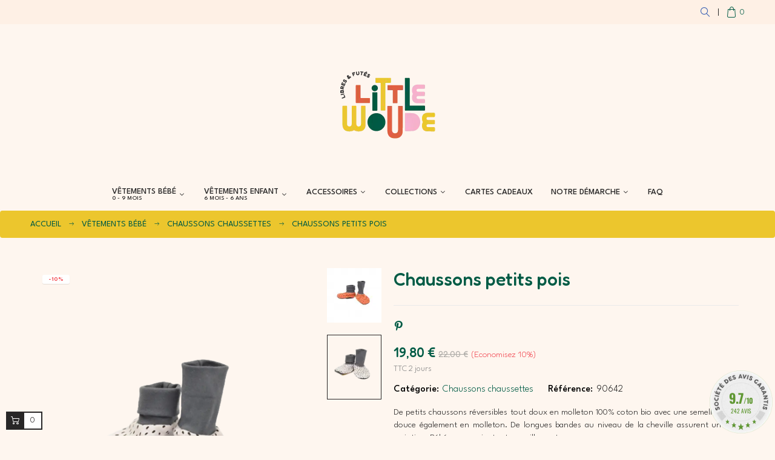

--- FILE ---
content_type: text/html; charset=utf-8
request_url: https://www.little-woude.com/chaussons-chaussettes-bebe-coton-bio/204-1591-chaussons-bebe-coton-bio-pois-eco-responsable-.html
body_size: 23802
content:

 


<!doctype html>
<html lang="fr-FR" 
   
    class="custom-skin" 
  >
  <head>
    
      
  <meta charset="utf-8">


  <meta http-equiv="x-ua-compatible" content="ie=edge">



  <title>Chaussons éco-responsables pour bébé | Little Woude</title>
  
    
  
  <meta name="description" content="Des petites chaussons tout doux et éco-responsables pour protéger les pieds de bébé dès la naissance. Les chaussons sont en coton bio et Made in France.">
  <meta name="keywords" content="">
        <link rel="canonical" href="https://www.little-woude.com/chaussons-chaussettes-bebe-coton-bio/204-chaussons-bebe-coton-bio-pois-eco-responsable-.html">
    
      
  
  
    <script type="application/ld+json">
  {
    "@context": "https://schema.org",
    "@type": "Organization",
    "name" : "Little Woude",
    "url" : "https://www.little-woude.com/",
          "logo": {
        "@type": "ImageObject",
        "url":"https://www.little-woude.com/img/logo-1696430843.jpg"
      }
      }
</script>

<script type="application/ld+json">
  {
    "@context": "https://schema.org",
    "@type": "WebPage",
    "isPartOf": {
      "@type": "WebSite",
      "url":  "https://www.little-woude.com/",
      "name": "Little Woude"
    },
    "name": "Chaussons éco-responsables pour bébé | Little Woude",
    "url":  "https://www.little-woude.com/chaussons-chaussettes-bebe-coton-bio/204-1591-chaussons-bebe-coton-bio-pois-eco-responsable-.html"
  }
</script>


  <script type="application/ld+json">
    {
      "@context": "https://schema.org",
      "@type": "BreadcrumbList",
      "itemListElement": [
                  {
            "@type": "ListItem",
            "position": 1,
            "name": "Accueil",
            "item": "https://www.little-woude.com/"
          },                  {
            "@type": "ListItem",
            "position": 2,
            "name": "VÊTEMENTS BÉBÉ",
            "item": "https://www.little-woude.com/33-vetements-bebe"
          },                  {
            "@type": "ListItem",
            "position": 3,
            "name": "Chaussons chaussettes",
            "item": "https://www.little-woude.com/32-chaussons-chaussettes-bebe-coton-bio"
          },                  {
            "@type": "ListItem",
            "position": 4,
            "name": "Chaussons  petits pois",
            "item": "https://www.little-woude.com/chaussons-chaussettes-bebe-coton-bio/204-1591-chaussons-bebe-coton-bio-pois-eco-responsable-.html#/couleur_motif-gris_clair"
          }              ]
    }
  </script>
  
  
  
      <script type="application/ld+json">
  {
    "@context": "https://schema.org/",
    "@type": "Product",
    "name": "Chaussons  petits pois",
    "description": "Des petites chaussons tout doux et éco-responsables pour protéger les pieds de bébé dès la naissance. Les chaussons sont en coton bio et Made in France.",
    "category": "Chaussons chaussettes",
    "image" :"https://www.little-woude.com/5325-home_default/chaussons-bebe-coton-bio-pois-eco-responsable.jpg",    "sku": "204",
    "mpn": "204"
        ,
    "brand": {
      "@type": "Thing",
      "name": "Little Woude"
    }
            ,
    "weight": {
        "@context": "https://schema.org",
        "@type": "QuantitativeValue",
        "value": "0.060000",
        "unitCode": "kg"
    }
        ,
    "offers": {
      "@type": "Offer",
      "priceCurrency": "EUR",
      "name": "Chaussons  petits pois",
      "price": "19.8",
      "url": "https://www.little-woude.com/chaussons-chaussettes-bebe-coton-bio/204-1591-chaussons-bebe-coton-bio-pois-eco-responsable-.html#/110-couleur_motif-gris_clair",
      "priceValidUntil": "2026-01-30",
              "image": ["https://www.little-woude.com/2246-large_default/chaussons-bebe-coton-bio-pois-eco-responsable.jpg","https://www.little-woude.com/5325-large_default/chaussons-bebe-coton-bio-pois-eco-responsable.jpg"],
            "sku": "204",
      "mpn": "204",
                        "availability": "https://schema.org/InStock",
      "seller": {
        "@type": "Organization",
        "name": "Little Woude"
      }
    }
      }
</script>

  
  
    
  

  
    <meta property="og:title" content="Chaussons éco-responsables pour bébé | Little Woude" />
    <meta property="og:description" content="Des petites chaussons tout doux et éco-responsables pour protéger les pieds de bébé dès la naissance. Les chaussons sont en coton bio et Made in France." />
    <meta property="og:url" content="https://www.little-woude.com/chaussons-chaussettes-bebe-coton-bio/204-1591-chaussons-bebe-coton-bio-pois-eco-responsable-.html" />
    <meta property="og:site_name" content="Little Woude" />
        



  <meta name="viewport" content="width=device-width, initial-scale=1">



  <link rel="icon" type="image/vnd.microsoft.icon" href="https://www.little-woude.com/img/favicon.ico?1696430843">
  <link rel="shortcut icon" type="image/x-icon" href="https://www.little-woude.com/img/favicon.ico?1696430843">


  

    <link rel="stylesheet" href="https://www.little-woude.com/themes/deo_axu_child/assets/cache/theme-eb916b1180.css" type="text/css" media="all">

<link rel="preconnect" href="https://fonts.gstatic.com">



  

  <script type="text/javascript">
        var add_cart_error = "Une erreur s'est produite lors du traitement de votre demande. Veuillez r\u00e9essayer";
        var btGapTag = {"tagContent":{"tracking_type":{"label":"tracking_type","value":"view_item"},"content_type":{"label":"content_type","value":"'product'"},"contents":{"label":"contents","value":[{"item_id":"204_1591","item_name":"Chaussons  petits pois  Gris clair","currency":"EUR","item_category":"Chaussons chaussettes","price":19.8,"item_brand":"No brand"}]},"coupon_name":{"label":"coupon","value":"no_coupon"},"value":{"label":"value","value":19.8},"currency":{"label":"currency","value":"EUR"}},"elementCategoryProduct":"article.product-miniature","elementShipping":"input[type=radio]","elementPayment":".ps-shown-by-js","elementlogin":"button#submit-login","elementsignup":"div.no-account","elementWishCat":"button.wishlist-button-add","elementWishProd":"button.wishlist-button-add","gaId":"G-F9BF04E2YR","gaEnable":"1","bEnableUa":false,"sUAcode":"","ajaxUrl":"https:\/\/www.little-woude.com\/module\/ganalyticspro\/ajax","token":"e4f1183aea19fa1868f721e371f0581e","bRefund":false,"bPartialRefund":false,"bUseConsent":false,"bConsentHtmlElement":"","bConsentHtmlElementSecond":"","iConsentConsentLvl":0,"referer":null,"acbIsInstalled":false,"tagCurrency":"EUR"};
        var deo_confirm_delete_account = "Etes-vous sur de vouloir supprimer le compte. Toutes les informations vous concenrnat seront supprim\u00e9s";
        var deo_content_mobile = 0;
        var deo_cookie_theme = "DEO_AXU_PANEL_CONFIG";
        var deo_footer_mobile = 0;
        var deo_header_mobile = 0;
        var deo_is_mobile = false;
        var deo_is_tablet = false;
        var deo_lazy_intersection_observer = 1;
        var deo_lazyload = 1;
        var deo_nav_mobile = 0;
        var deo_rate_images = {"cart_default":"120%","small_default":"120.7%","home_default":"120.8%","medium_default":"120.8%","large_default":"120.8%"};
        var deo_redirect_url = "https:\/\/www.little-woude.com\/";
        var deo_time_now = 1768431843000;
        var deo_token = "e4f1183aea19fa1868f721e371f0581e";
        var deo_url_ajax = "https:\/\/www.little-woude.com\/module\/deotemplate\/ajax";
        var deo_url_ajax_cart = "https:\/\/www.little-woude.com\/module\/deotemplate\/cart";
        var deo_url_ajax_social_login = "https:\/\/www.little-woude.com\/sociallogin.html";
        var deo_url_ajax_wishlist = "https:\/\/www.little-woude.com\/module\/deotemplate\/mywishlist";
        var deo_url_compare = "https:\/\/www.little-woude.com\/module\/deotemplate\/compare";
        var deo_url_megamenu = "https:\/\/www.little-woude.com\/module\/deotemplate\/megamenu";
        var deo_url_no_picture_images = {"no_picture_image":{"bySize":{"cart_default":{"url":"https:\/\/www.little-woude.com\/img\/p\/fr-default-cart_default.jpg","width":90,"height":108},"small_default":{"url":"https:\/\/www.little-woude.com\/img\/p\/fr-default-small_default.jpg","width":150,"height":181},"home_default":{"url":"https:\/\/www.little-woude.com\/img\/p\/fr-default-home_default.jpg","width":400,"height":483},"medium_default":{"url":"https:\/\/www.little-woude.com\/img\/p\/fr-default-medium_default.jpg","width":600,"height":725},"large_default":{"url":"https:\/\/www.little-woude.com\/img\/p\/fr-default-large_default.jpg","width":1000,"height":1208}},"small":{"url":"https:\/\/www.little-woude.com\/img\/p\/fr-default-cart_default.jpg","width":90,"height":108},"medium":{"url":"https:\/\/www.little-woude.com\/img\/p\/fr-default-home_default.jpg","width":400,"height":483},"large":{"url":"https:\/\/www.little-woude.com\/img\/p\/fr-default-large_default.jpg","width":1000,"height":1208},"legend":""}};
        var deo_variables_ajax_cart = {"enable_dropdown_defaultcart":1,"type_dropdown_defaultcart":"dropdown","enable_dropdown_flycart":1,"type_dropdown_flycart":"slidebar_bottom","enable_overlay_background_flycart":1,"show_popup_after_add_to_cart":0,"open_advance_cart_after_add_to_cart":1,"position_vertical_flycart":"bottom","position_vertical_value_flycart":"10","position_horizontal_flycart":"left","position_horizontal_value_flycart":"10","enable_update_quantity":1,"show_combination":1,"show_customization":1,"type_effect_flycart":"0","number_cartitem_display":3,"enable_notification":1,"notification_update_success":"Le produit <strong class=\"deo-special\"><\/strong> a \u00e9t\u00e9 mis \u00e0 jour dans votre panier","notification_delete_success":"Le produit <strong class=\"deo-special\"><\/strong> a \u00e9t\u00e9 supprim\u00e9 de votre panier","notification_add_success":"Le produit <strong class=\"deo-special\"><\/strong> ajout\u00e9 avec succ\u00e8s \u00e0 votre panier","notification_update_error":"Erreur de mise \u00e0 jour","notification_delete_error":"Erreur lors de la suppression","notification_add_error":"Erreur lors de l'ajout. Veuillez acc\u00e9der \u00e0 la page de d\u00e9tail du produit et r\u00e9essayer","notification_min_error":"La quantit\u00e9 minimale de commande pour le produit est <strong class=\"deo-special\"><\/strong>","notification_max_error":"Il n'y a pas assez de produits en stock","notification_check_warning":"Vous devez saisir une quantit\u00e9"};
        var deo_variables_compare = {"productcompare_add":"Le produit a \u00e9t\u00e9 ajout\u00e9 \u00e0 la liste comparer","productcompare_viewlistcompare":"Cliquez ici pour voir la liste comparer ","productcompare_remove":"Le produit a \u00e9t\u00e9 retir\u00e9 de la liste avec succ\u00e8s","productcompare_add_error":"Une erreur s'est produite lors de l'ajout. Veuillez r\u00e9essayer","productcompare_remove_error":"Une erreur s'est produite lors de la suppression. Veuillez r\u00e9essayer","comparator_max_item":3,"compared_products":[],"productcompare_max_item":"Vous ne pouvez pas ajouter plus de 3 produit (s) \u00e0 la comparaison de produits","buttoncompare_title_add":"ajouter pour comparer","buttoncompare_title_remove":"Supprimer de la comparaison"};
        var deo_variables_social_login = {"term_check":"Veuillez lire et acepter les conditions de vente","processing_text":"En traitement. S'il vous pla\u00eet, attendez!","email_valid":"L'email n'est pas valide","email_required":"L'email est requis","password_required":"Mot de passe requis","password_long":"Le mot de passe comporte au moins 5 caract\u00e8res","password_repeat":"La r\u00e9p\u00e9tition du mot de passe n'est pas identique au mot de passe","firstname_required":"Le pr\u00e9nom est requis","lastname_required":"Le nom est obligatoire","enable_redirect":0,"check_terms":1,"myaccount_url":"https:\/\/www.little-woude.com\/mon-compte","module_dir":"\/modules\/deotemplate\/","is_gen_rtl":false};
        var deo_variables_wishlist = {"wishlist_url":"https:\/\/www.little-woude.com\/module\/deotemplate\/mywishlist","wishlist_add":"Le produit a bien \u00e9t\u00e9 ajout\u00e9 \u00e0 votre liste d'envies","1":"Cliquez ici pour voir votre liste d'envies","wishlist_remove":"Le produit a bien \u00e9t\u00e9 supprim\u00e9 de votre liste d'envies","buttonwishlist_title_add":"Ajouter \u00e0 la liste d'envies","buttonwishlist_title_remove":"Supprimer de la liste d'envies","wishlist_loggin_required":"Vous devez \u00eatre connect\u00e9 pour g\u00e9rer votre liste d'envies","isLogged":false,"wishlist_view_wishlist":"Cliquez ici pour voir la liste d'envies","wishlist_quantity_required":"Vous devez saisir une quantit\u00e9"};
        var prestashop = {"cart":{"products":[],"totals":{"total":{"type":"total","label":"Total","amount":0,"value":"0,00\u00a0\u20ac"},"total_including_tax":{"type":"total","label":"Total TTC","amount":0,"value":"0,00\u00a0\u20ac"},"total_excluding_tax":{"type":"total","label":"Total HT :","amount":0,"value":"0,00\u00a0\u20ac"}},"subtotals":{"products":{"type":"products","label":"Sous-total","amount":0,"value":"0,00\u00a0\u20ac"},"discounts":null,"shipping":{"type":"shipping","label":"Livraison","amount":0,"value":""},"tax":{"type":"tax","label":"Taxes incluses","amount":0,"value":"0,00\u00a0\u20ac"}},"products_count":0,"summary_string":"0 articles","vouchers":{"allowed":1,"added":[]},"discounts":[],"minimalPurchase":1,"minimalPurchaseRequired":"Un montant total de 1,00\u00a0\u20ac HT minimum est requis pour valider votre commande. Le montant actuel de votre commande est de 0,00\u00a0\u20ac HT."},"currency":{"id":1,"name":"Euro","iso_code":"EUR","iso_code_num":"978","sign":"\u20ac"},"customer":{"lastname":"","firstname":"","email":"","birthday":"0000-00-00","newsletter":"0","newsletter_date_add":"0000-00-00 00:00:00","optin":"0","website":null,"company":null,"siret":null,"ape":null,"is_logged":false,"gender":{"type":null,"name":null},"addresses":[]},"language":{"name":"Fran\u00e7ais (French)","iso_code":"fr","locale":"fr-FR","language_code":"fr","is_rtl":"0","date_format_lite":"d\/m\/Y","date_format_full":"d\/m\/Y H:i:s","id":1},"page":{"title":"","canonical":"https:\/\/www.little-woude.com\/chaussons-chaussettes-bebe-coton-bio\/204-chaussons-bebe-coton-bio-pois-eco-responsable-.html","meta":{"title":"Chaussons \u00e9co-responsables pour b\u00e9b\u00e9 | Little Woude","description":"Des petites chaussons tout doux et \u00e9co-responsables pour prot\u00e9ger les pieds de b\u00e9b\u00e9 d\u00e8s la naissance. Les chaussons sont en coton bio et Made in France.","keywords":"","robots":"index"},"page_name":"product","body_classes":{"lang-fr":true,"lang-rtl":false,"country-FR":true,"currency-EUR":true,"layout-full-width":true,"page-product":true,"tax-display-enabled":true,"product-id-204":true,"product-Chaussons  petits pois":true,"product-id-category-32":true,"product-id-manufacturer-0":true,"product-id-supplier-0":true,"product-available-for-order":true},"admin_notifications":[]},"shop":{"name":"Little Woude","logo":"https:\/\/www.little-woude.com\/img\/logo-1696430843.jpg","stores_icon":"https:\/\/www.little-woude.com\/img\/logo_stores.png","favicon":"https:\/\/www.little-woude.com\/img\/favicon.ico"},"urls":{"base_url":"https:\/\/www.little-woude.com\/","current_url":"https:\/\/www.little-woude.com\/chaussons-chaussettes-bebe-coton-bio\/204-1591-chaussons-bebe-coton-bio-pois-eco-responsable-.html","shop_domain_url":"https:\/\/www.little-woude.com","current_url_wo_args":"https:\/\/www.little-woude.com\/chaussons-chaussettes-bebe-coton-bio\/204-1591-chaussons-bebe-coton-bio-pois-eco-responsable-.html","img_ps_url":"https:\/\/www.little-woude.com\/img\/","img_cat_url":"https:\/\/www.little-woude.com\/img\/c\/","img_lang_url":"https:\/\/www.little-woude.com\/img\/l\/","img_prod_url":"https:\/\/www.little-woude.com\/img\/p\/","img_manu_url":"https:\/\/www.little-woude.com\/img\/m\/","img_sup_url":"https:\/\/www.little-woude.com\/img\/su\/","img_ship_url":"https:\/\/www.little-woude.com\/img\/s\/","img_store_url":"https:\/\/www.little-woude.com\/img\/st\/","img_col_url":"https:\/\/www.little-woude.com\/img\/co\/","img_url":"https:\/\/www.little-woude.com\/themes\/deo_axu_child\/assets\/img\/","css_url":"https:\/\/www.little-woude.com\/themes\/deo_axu_child\/assets\/css\/","js_url":"https:\/\/www.little-woude.com\/themes\/deo_axu_child\/assets\/js\/","pic_url":"https:\/\/www.little-woude.com\/upload\/","pages":{"address":"https:\/\/www.little-woude.com\/adresse","addresses":"https:\/\/www.little-woude.com\/adresses","authentication":"https:\/\/www.little-woude.com\/connexion","cart":"https:\/\/www.little-woude.com\/panier","category":"https:\/\/www.little-woude.com\/index.php?controller=category","cms":"https:\/\/www.little-woude.com\/index.php?controller=cms","contact":"https:\/\/www.little-woude.com\/nous-contacter","discount":"https:\/\/www.little-woude.com\/reduction","guest_tracking":"https:\/\/www.little-woude.com\/suivi-commande-invite","history":"https:\/\/www.little-woude.com\/historique-commandes","identity":"https:\/\/www.little-woude.com\/identite","index":"https:\/\/www.little-woude.com\/","my_account":"https:\/\/www.little-woude.com\/mon-compte","order_confirmation":"https:\/\/www.little-woude.com\/confirmation-commande","order_detail":"https:\/\/www.little-woude.com\/index.php?controller=order-detail","order_follow":"https:\/\/www.little-woude.com\/suivi-commande","order":"https:\/\/www.little-woude.com\/commande","order_return":"https:\/\/www.little-woude.com\/index.php?controller=order-return","order_slip":"https:\/\/www.little-woude.com\/avoirs","pagenotfound":"https:\/\/www.little-woude.com\/page-introuvable","password":"https:\/\/www.little-woude.com\/recuperation-mot-de-passe","pdf_invoice":"https:\/\/www.little-woude.com\/index.php?controller=pdf-invoice","pdf_order_return":"https:\/\/www.little-woude.com\/index.php?controller=pdf-order-return","pdf_order_slip":"https:\/\/www.little-woude.com\/index.php?controller=pdf-order-slip","prices_drop":"https:\/\/www.little-woude.com\/promotions","product":"https:\/\/www.little-woude.com\/index.php?controller=product","search":"https:\/\/www.little-woude.com\/recherche","sitemap":"https:\/\/www.little-woude.com\/plan-site","stores":"https:\/\/www.little-woude.com\/magasins","supplier":"https:\/\/www.little-woude.com\/fournisseur","register":"https:\/\/www.little-woude.com\/connexion?create_account=1","order_login":"https:\/\/www.little-woude.com\/commande?login=1"},"alternative_langs":[],"theme_assets":"\/themes\/deo_axu_child\/assets\/","actions":{"logout":"https:\/\/www.little-woude.com\/?mylogout="},"no_picture_image":{"bySize":{"cart_default":{"url":"https:\/\/www.little-woude.com\/img\/p\/fr-default-cart_default.jpg","width":90,"height":108},"small_default":{"url":"https:\/\/www.little-woude.com\/img\/p\/fr-default-small_default.jpg","width":150,"height":181},"home_default":{"url":"https:\/\/www.little-woude.com\/img\/p\/fr-default-home_default.jpg","width":400,"height":483},"medium_default":{"url":"https:\/\/www.little-woude.com\/img\/p\/fr-default-medium_default.jpg","width":600,"height":725},"large_default":{"url":"https:\/\/www.little-woude.com\/img\/p\/fr-default-large_default.jpg","width":1000,"height":1208}},"small":{"url":"https:\/\/www.little-woude.com\/img\/p\/fr-default-cart_default.jpg","width":90,"height":108},"medium":{"url":"https:\/\/www.little-woude.com\/img\/p\/fr-default-home_default.jpg","width":400,"height":483},"large":{"url":"https:\/\/www.little-woude.com\/img\/p\/fr-default-large_default.jpg","width":1000,"height":1208},"legend":""}},"configuration":{"display_taxes_label":true,"display_prices_tax_incl":true,"is_catalog":false,"show_prices":true,"opt_in":{"partner":false},"quantity_discount":{"type":"discount","label":"Remise sur prix unitaire"},"voucher_enabled":1,"return_enabled":0},"field_required":[],"breadcrumb":{"links":[{"title":"Accueil","url":"https:\/\/www.little-woude.com\/"},{"title":"V\u00caTEMENTS B\u00c9B\u00c9","url":"https:\/\/www.little-woude.com\/33-vetements-bebe"},{"title":"Chaussons chaussettes","url":"https:\/\/www.little-woude.com\/32-chaussons-chaussettes-bebe-coton-bio"},{"title":"Chaussons  petits pois","url":"https:\/\/www.little-woude.com\/chaussons-chaussettes-bebe-coton-bio\/204-1591-chaussons-bebe-coton-bio-pois-eco-responsable-.html#\/couleur_motif-gris_clair"}],"count":4},"link":{"protocol_link":"https:\/\/","protocol_content":"https:\/\/"},"time":1768431843,"static_token":"e4f1183aea19fa1868f721e371f0581e","token":"4b9641c15849447d49243221bda04dd8","debug":false};
        var prestashopFacebookAjaxController = "https:\/\/www.little-woude.com\/module\/ps_facebook\/Ajax";
        var ps_order_out_of_stock = 0;
        var ps_stock_management = 1;
        var psemailsubscription_subscription = "https:\/\/www.little-woude.com\/module\/ps_emailsubscription\/subscription";
        var psr_icon_color = "#DF6042";
        var urlSaveTemplatesController = "https:\/\/www.little-woude.com\/module\/LyoPageEditorManage\/1&addlyopageeditor_templates";
        var urlTemplatesController = "https:\/\/www.little-woude.com\/module\/lyopageeditor\/FrontTemplates?front=1";
      </script>
<script type="text/javascript">
	var configurations_thumb = {
		activeMode: true,
		centerMode: false,
		speed: 300,
		dots: false,
		adaptiveHeight: false,
		infinite: true,
		autoplay: false,
		autoplaySpeed: 300,
		pauseOnHover: false,
		arrows: true,
		lazyLoad: (deo_lazyload) ? 'ondemand' : false,
		asNavFor: false,
		fade: false,
		focusOnSelect: true,
		mousewheel: true,
	};

	var configurations_cover = {
		centerMode: false,
		speed: 300,
		dots: false,
		adaptiveHeight: false,
		infinite: true,
		vertical: false,
		verticalSwiping: false,
		autoplay: false,
		autoplaySpeed: 300,
		pauseOnHover: false,
		arrows: true,
		lazyLoad: (deo_lazyload) ? 'ondemand' : false,
		responsive: false,
		asNavFor: false,
		fade: false,
		focusOnSelect: true,
		mousewheel: false,
	};


	// create option for slick slider of modal popup at product page
	var configurations_modal_product_page = {
		centerMode: false,
		speed: 300,
		dots: false,
		infinite: true,
		adaptiveHeight: false,
		vertical: true,
		verticalSwiping: false,
		autoplay: false,
		autoplaySpeed: 300,
		pauseOnHover: false,
		arrows: true,
		slidesToShow: 4,
		slidesToScroll: 1,
		rtl: false, 
		lazyLoad: (deo_lazyload) ? 'ondemand' : false,
		asNavFor: false,
		fade: false,
		focusOnSelect: true,
		mousewheel: true,
		responsive: [
			{
				breakpoint: 1200,
				settings: {
					slidesToShow: 3,
					slidesToScroll: 1,
				}
			},
			{
				breakpoint: 992,
				settings: {
					slidesToShow: 2,
					slidesToScroll: 1
				}
			},
			{
				breakpoint: 768,
				settings: {
					slidesToShow: 2,
					slidesToScroll: 1
				}
			},
			{
				breakpoint: 576,
				settings: {
					slidesToShow: 1,
					slidesToScroll: 1
				}
			},
			{
				breakpoint: 480,
				settings: {
					slidesToShow: 2,
					slidesToScroll: 1
				}
			},
			{
				breakpoint: 400,
				settings: {
					slidesToShow: 1,
					slidesToScroll: 1
				}
			}
		]
	};

	// create option for slick slider of quickview
	var configurations_quickview = {
		centerMode: false,
		speed: 300,
		dots: false,
		infinite: true,
		adaptiveHeight: false,
		vertical: true,
		verticalSwiping: true,
		autoplay: false,
		autoplaySpeed: 300,
		pauseOnHover: false,
		arrows: true,
		slidesToShow: 4,
		slidesToScroll: 1,
		rtl: false, 
		lazyLoad: (deo_lazyload) ? 'ondemand' : false,
		asNavFor: false,
		fade: false,
		focusOnSelect: true,
		mousewheel: true,
		responsive: [
			{
				breakpoint: 1200,
				settings: {
					slidesToShow: 3,
					slidesToScroll: 1,
				}
			},
			{
				breakpoint: 992,
				settings: {
					slidesToShow: 3,
					slidesToScroll: 1
				}
			},
			{
				breakpoint: 768,
				settings: {
					slidesToShow: 2,
					slidesToScroll: 1
				}
			},
			{
				breakpoint: 576,
				settings: {
					slidesToShow: 2,
					slidesToScroll: 1
				}
			},
			{
				breakpoint: 480,
				settings: {
					slidesToShow: 1,
					slidesToScroll: 1
				}
			}
		]
	};
</script>




  	<script async src="https://www.googletagmanager.com/gtag/js?id=G-F9BF04E2YR"></script>

<script type="text/javascript">
	
	var current_link = "http://www.little-woude.com/";		
	var currentURL = window.location;
	currentURL = String(currentURL);
	currentURL = currentURL.replace("https://","").replace("http://","").replace("www.","").replace( /#\w*/, "" );
	current_link = current_link.replace("https://","").replace("http://","").replace("www.","");
	var deo_menu_txt = "Menu";
	var isHomeMenu = 0;
	
</script>
<link rel="preconnect" href="https://fonts.gstatic.com">
	<link href="https://fonts.googleapis.com/css2?family=League+Spartan:wght@300;400;500;600;700;800&display=swap" rel="stylesheet">
	<link href="https://fonts.googleapis.com/css2?family=Fredoka:wght@300;400;500;600;700;800&display=swap" rel="stylesheet">





<script type="text/javascript">
	// List functions will run when document.ready()
	var deo_functions_document_ready = [];

	// List functions will run when window.load()
	var deo_functions_windown_loaded = [];

	var deoAjaxConfigures = {
		ajax_enable: 1,
		qty_category: 1,
		more_product_img: 1,
		second_img: 1,
		countdown: 1,
		animation: 0,
	}

	var DeoTemplate;
	deo_functions_document_ready.push(function(){
		if (typeof $.DeoTemplate !== "undefined" && $.isFunction($.DeoTemplate)) {
		    DeoTemplate = new $.DeoTemplate();
		}
	});

	deo_functions_document_ready.push(function(){
		DeoTemplate.processAjax();
	});

		
</script>

<script type="text/javascript">
pcRunDynamicModulesJs = function() {
// Autoconf - 2022-05-26T16:30:49+02:00
// ps_shoppingcart
setTimeout("prestashop.emit('updateCart', {reason: {linkAction: 'refresh'}, resp: {}});", 10);
// ets_advancedcaptcha
if (typeof ets_captcha_load == 'function') {
   ets_captcha_load(document.getElementsByTagName('form'));
}
};</script><script type="text/javascript">
    pcStartsWith = function(str, search) {
        return typeof str === 'string' && str.substr(0, search.length) === search;
    };
    processDynamicModules = function(dyndatas) {
        for (var key in dyndatas) {
            if (key=='js') {
                // Keep spaces arround 'key', some Prestashop removes [key] otherwise (?!)
                $('body').append(dyndatas[ key ]);
            }
            else if (pcStartsWith(key, 'dyn')) {
                // Keep spaces arround 'key', some Prestashop removes [key] otherwise (?!)
                try {
                    $('#'+key).replaceWith(dyndatas[ key ]);
                }
                catch (error) {
                    console.error('A javasript error occured during the "eval" of the refreshed content ' + key + ': ' + error);
                }
            }
        }
        if (typeof pcRunDynamicModulesJs == 'function') {
            pcRunDynamicModulesJs();
        }
    };
</script>
<link href="//fonts.googleapis.com/css?family=Open+Sans:600,400,400i|Oswald:700" rel="stylesheet" type="text/css" media="all">
 
<script type="text/javascript">
    var agSiteId="3037";
</script>
<script src="https://www.societe-des-avis-garantis.fr/wp-content/plugins/ag-core/widgets/JsWidget.js" type="text/javascript"></script>

<style>
    </style><script type="text/javascript" style="display: none">
	//Common vars
    var apc_link = "https://www.little-woude.com/module/advancedpopupcreator/popup";
    var apc_token = "e4f1183aea19fa1868f721e371f0581e";
    var apc_product = "204";
    var apc_category = "0";
    var apc_supplier = "0";
    var apc_manufacturer = "0";
    var apc_cms = "";
    var apc_controller = "product";
    var apc_exit_popups = 0;
</script>
<script src="https://www.google.com/recaptcha/api.js?&hl=fr" ></script>
<script type="text/javascript">
    var PA_GOOGLE_CAPTCHA_THEME = 'light';
        var PA_GOOGLE_V3_CAPTCHA_SITE_KEY = '6LcGNaEUAAAAAE3-BwkwvU6ySBaaTRWySyiKKc3S';
    var PA_GOOGLE_V3_POSITION = 'bottomright';
    </script>




    
  <meta property="og:type" content="product">
      <meta property="og:image" content="https://www.little-woude.com/5325-large_default/chaussons-bebe-coton-bio-pois-eco-responsable.jpg">
  
      <meta property="product:pretax_price:amount" content="16.5">
    <meta property="product:pretax_price:currency" content="EUR">
    <meta property="product:price:amount" content="19.8">
    <meta property="product:price:currency" content="EUR">
      <meta property="product:weight:value" content="0.060000">
  <meta property="product:weight:units" content="kg">
  
  </head>

  <body id="product" class="lang-fr country-fr currency-eur layout-full-width page-product tax-display-enabled product-id-204 product-chaussons-petits-pois product-id-category-32 product-id-manufacturer-0 product-id-supplier-0 product-available-for-order has-breadcrumb">

    
      
    

    <main id="page" class="detail-thumbnail product-thumbs-right product-page-three">
      
              
      <header id="header">
        <div class="header-container">
          
            
	
		<div class="header-banner">
								<div class="inner"></div>
					</div>
	

	
		<nav class="header-nav">
			<div class="topnav">
										<div class="inner">	<div class="wrapper" 
				>
				<div class="container">
			<div				class="row box-top-header DeoRow  "
																style=" "
			>
																																			<div	class="col-xxl-4 col-xl-4 col-lg-4 col-md-4 col-sm-4 col-xs-4 col-sp-4 left-top-header DeoColumn "
		>
									
	</div><div	class="col-xxl-8 col-xl-8 col-lg-8 col-md-8 col-sm-8 col-xs-8 col-sp-8 right-top-header DeoColumn "
		>
									<!-- Block search module TOP -->
<div id="search_widget" class="search-widget js-dropdown popup-over popup-search search-white-title DeoModule" data-search-controller-url="//www.little-woude.com/recherche">
	<a href="javascript:void(0)" data-toggle="dropdown" class="float-xs-right popup-title">
	    <i class="deo-custom-icons search"></i>
	    <span class="name">Cherchez</span>
	</a>
	<form method="get" action="//www.little-woude.com/recherche" class="popup-content dropdown-menu">
		<input type="hidden" name="controller" value="search">
		<input type="text" name="s" value="" placeholder="Recherchez dans le catalogue" aria-label="Cherchez">
		<button type="submit">
			<i class="deo-custom-icons search"></i>
		</button>
	</form>
</div>
<!-- /Block search module TOP -->
<div id="cart-block" class="cart-block cart-white DeoModule">
  <div class="blockcart cart-preview inactive" data-refresh-url="//www.little-woude.com/module/ps_shoppingcart/ajax">
    <div class="header">
              <i class="shopping-cart deo-custom-icons" aria-hidden="true"></i>
        <span class="title-cart"><span class="title-small">Panier</span><span class="title-long">Panier</span></span>
        <span class="cart-products-count">
                      <span class="zero">0</span>
            <span class="empty">vide</span>
                  </span>
          </div>
    <div class="deo-icon-cart-loading"></div>
  </div>
</div>

	</div>
							</div>
		</div>
	</div>
</div>
							</div>
			<div class="bottomnav">
										<div class="inner">	<div class="wrapper" 
				>
				<div class="container">
			<div				class="row box-middle-header DeoRow  "
																style=" "
			>
																																			<div	class="col-xxl-12 col-xl-12 col-lg-12 col-md-12 col-sm-12 col-xs-12 col-sp-12 middle-header DeoColumn "
		>
									<div class="logo block DeoLogoStore ">
	<div class="media">
					<a href="https://www.little-woude.com/" class="image" >
				<img src="https://www.little-woude.com/img/logo-1696430843.jpg" class="img-fluid "
															title="Little Woude" alt="Little Woude" 
				/>
			</a> 
			</div>
</div>
	</div>
							</div>
		</div>
	</div>
</div>
							</div>
		</nav>
	

	
		<div class="header-top">
								<div class="inner">	<div class="wrapper" 
				>
				<div class="container">
			<div				class="row box-bottom-header DeoRow  "
																style=" "
			>
																																			<div	class="col-xxl-12 col-xl-12 col-lg-12 col-md-12 col-sm-12 col-xs-12 col-sp-12 bottom-header DeoColumn "
		>
										<div id="group-megamenu-tab-b75828623cc5b9988b0b789e56bdef10" class="menu-float DeoMegamenu use-tab-style">
						<nav class="deo-horizontal-menu navbar navbar-default enable-canvas " role="navigation" data-megamenu-id="form_5393385969180958" data-type="horizontal" data-show-mobile-menu="1">
		<div class="navbar-header">
			<button type="button" class="navbar-toggler hidden-lg-up"  data-target=".megamenu-form_5393385969180958">
				<span class="icon-bar line-top"></span>
				<span class="icon-bar line-middle"></span>
				<span class="icon-bar line-bottom"></span>
			</button>
			<span class="text-menu-toggler">Menu</span>
		</div>
		<div class="megamenu-content collapse navbar-toggleable-md megamenu-form_5393385969180958">
			<h4 class="horizontal-menu-title"><i class="deo-custom-icons"></i><span></span></h4>
			<ul class="nav navbar-nav megamenu horizontal"><li class="nav-item parent dropdown  " ><a class="nav-link dropdown-toggle has-category" data-toggle="dropdown" href="https://www.little-woude.com/33-vetements-bebe" target="_self"><span class="content-menu show-title show-sub-title"><span class="icons"><span class="menu-icon-class"></span><img class="menu-icon-image" src="#"/></span><span class="title"><span class="menu-title">Vêtements bébé</span><span class="sub-title">0 - 9 mois</span></span></span><i class="icon icon-arrow"></i></a><b class="caret"></b><div class="dropdown-mega-menu dropdown-menu level1" ><div class="dropdown-menu-inner"><div class="row"><div class="col-sp-12 mega-col" data-colwidth="12" data-type="menu" ><div class="inner"><ul><li class="nav-item " ><a class="nav-link" href="https://www.little-woude.com/36-salopettes-bebe" target="_self"><span class="content-menu show-title hide-sub-title"><span class="icons"><span class="menu-icon-class"></span><img class="menu-icon-image" src="#"/></span><span class="title"><span class="menu-title">Salopettes réversibles</span><span class="sub-title"></span></span></span></a></li><li class="nav-item " ><a class="nav-link" href="https://www.little-woude.com/34-sarouels-bebe" target="_self"><span class="content-menu show-title hide-sub-title"><span class="icons"><span class="menu-icon-class"></span><img class="menu-icon-image" src="#"/></span><span class="title"><span class="menu-title">Sarouels </span><span class="sub-title"></span></span></span></a></li><li class="nav-item " ><a class="nav-link" href="https://www.little-woude.com/73-leggings-bebe" target="_self"><span class="content-menu show-title hide-sub-title"><span class="icons"><span class="menu-icon-class"></span><img class="menu-icon-image" src="#"/></span><span class="title"><span class="menu-title">Leggings</span><span class="sub-title"></span></span></span></a></li><li class="nav-item " ><a class="nav-link" href="https://www.little-woude.com/47-shorts-bebe" target="_self"><span class="content-menu show-title hide-sub-title"><span class="icons"><span class="menu-icon-class"></span><img class="menu-icon-image" src="#"/></span><span class="title"><span class="menu-title">Shorts</span><span class="sub-title"></span></span></span></a></li><li class="nav-item " ><a class="nav-link" href="https://www.little-woude.com/26-gilets-bebe" target="_self"><span class="content-menu show-title hide-sub-title"><span class="icons"><span class="menu-icon-class"></span><img class="menu-icon-image" src="#"/></span><span class="title"><span class="menu-title">Gilets et Pulls réversibles</span><span class="sub-title"></span></span></span></a></li><li class="nav-item " ><a class="nav-link" href="https://www.little-woude.com/60-gilets-du-berger-bebe" target="_self"><span class="content-menu show-title hide-sub-title"><span class="icons"><span class="menu-icon-class"></span><img class="menu-icon-image" src="#"/></span><span class="title"><span class="menu-title">Gilets du berger réversibles</span><span class="sub-title"></span></span></span></a></li><li class="nav-item " ><a class="nav-link" href="https://www.little-woude.com/56-debardeurs-bebe" target="_self"><span class="content-menu show-title hide-sub-title"><span class="icons"><span class="menu-icon-class"></span><img class="menu-icon-image" src="#"/></span><span class="title"><span class="menu-title">Débardeurs</span><span class="sub-title"></span></span></span></a></li><li class="nav-item " ><a class="nav-link" href="https://www.little-woude.com/53-t-shirts-bebe" target="_self"><span class="content-menu show-title hide-sub-title"><span class="icons"><span class="menu-icon-class"></span><img class="menu-icon-image" src="#"/></span><span class="title"><span class="menu-title">T-shirts</span><span class="sub-title"></span></span></span></a></li><li class="nav-item " ><a class="nav-link" href="https://www.little-woude.com/32-chaussons-chaussettes-bebe-coton-bio" target="_self"><span class="content-menu show-title hide-sub-title"><span class="icons"><span class="menu-icon-class"></span><img class="menu-icon-image" src="#"/></span><span class="title"><span class="menu-title">Chaussons chaussettes</span><span class="sub-title"></span></span></span></a></li><li class="nav-item " ><a class="nav-link" href="https://www.little-woude.com/76-robes-reversibles-bebe" target="_self"><span class="content-menu show-title hide-sub-title"><span class="icons"><span class="menu-icon-class"></span><img class="menu-icon-image" src="#"/></span><span class="title"><span class="menu-title">Robes réversibles </span><span class="sub-title"></span></span></span></a></li><li class="nav-item " ><a class="nav-link" href="https://www.little-woude.com/75-poncho-bebe" target="_self"><span class="content-menu show-title hide-sub-title"><span class="icons"><span class="menu-icon-class"></span><img class="menu-icon-image" src="#"/></span><span class="title"><span class="menu-title">Ponchos réversibles</span><span class="sub-title"></span></span></span></a></li></ul></div></div></div></div></div></li><li class="nav-item parent dropdown  " ><a class="nav-link dropdown-toggle has-category" data-toggle="dropdown" href="https://www.little-woude.com/10-vetements-enfant-evolutifs" target="_self"><span class="content-menu show-title show-sub-title"><span class="icons"><span class="menu-icon-class"></span><img class="menu-icon-image" src="#"/></span><span class="title"><span class="menu-title">Vêtements enfant</span><span class="sub-title">6 mois - 6 ans</span></span></span><i class="icon icon-arrow"></i></a><b class="caret"></b><div class="dropdown-mega-menu dropdown-menu level1" ><div class="dropdown-menu-inner"><div class="row"><div class="col-sp-12 mega-col" data-colwidth="12" data-type="menu" ><div class="inner"><ul><li class="nav-item " ><a class="nav-link" href="https://www.little-woude.com/13-salopettes-enfant" target="_self"><span class="content-menu show-title hide-sub-title"><span class="icons"><span class="menu-icon-class"></span><img class="menu-icon-image" src="#"/></span><span class="title"><span class="menu-title">Salopettes réversibles</span><span class="sub-title"></span></span></span></a></li><li class="nav-item " ><a class="nav-link" href="https://www.little-woude.com/38-sarouels-enfant" target="_self"><span class="content-menu show-title hide-sub-title"><span class="icons"><span class="menu-icon-class"></span><img class="menu-icon-image" src="#"/></span><span class="title"><span class="menu-title">Sarouels </span><span class="sub-title"></span></span></span></a></li><li class="nav-item " ><a class="nav-link" href="https://www.little-woude.com/59-leggings-enfant" target="_self"><span class="content-menu show-title hide-sub-title"><span class="icons"><span class="menu-icon-class"></span><img class="menu-icon-image" src="#"/></span><span class="title"><span class="menu-title">Leggings</span><span class="sub-title"></span></span></span></a></li><li class="nav-item " ><a class="nav-link" href="https://www.little-woude.com/58-pantalons-enfant" target="_self"><span class="content-menu show-title hide-sub-title"><span class="icons"><span class="menu-icon-class"></span><img class="menu-icon-image" src="#"/></span><span class="title"><span class="menu-title">Pantalons</span><span class="sub-title"></span></span></span></a></li><li class="nav-item " ><a class="nav-link" href="https://www.little-woude.com/14-robes-enfant" target="_self"><span class="content-menu show-title hide-sub-title"><span class="icons"><span class="menu-icon-class"></span><img class="menu-icon-image" src="#"/></span><span class="title"><span class="menu-title">Robes réversibles</span><span class="sub-title"></span></span></span></a></li><li class="nav-item " ><a class="nav-link" href="https://www.little-woude.com/55-jupes-enfant" target="_self"><span class="content-menu show-title hide-sub-title"><span class="icons"><span class="menu-icon-class"></span><img class="menu-icon-image" src="#"/></span><span class="title"><span class="menu-title">Jupes</span><span class="sub-title"></span></span></span></a></li><li class="nav-item " ><a class="nav-link" href="https://www.little-woude.com/46-shorts-enfant" target="_self"><span class="content-menu show-title hide-sub-title"><span class="icons"><span class="menu-icon-class"></span><img class="menu-icon-image" src="#"/></span><span class="title"><span class="menu-title">Shorts</span><span class="sub-title"></span></span></span></a></li><li class="nav-item " ><a class="nav-link" href="https://www.little-woude.com/16-gilets-et-pulls-enfant" target="_self"><span class="content-menu show-title hide-sub-title"><span class="icons"><span class="menu-icon-class"></span><img class="menu-icon-image" src="#"/></span><span class="title"><span class="menu-title">Gilets et Pulls réversibles</span><span class="sub-title"></span></span></span></a></li><li class="nav-item " ><a class="nav-link" href="https://www.little-woude.com/62-gilets-du-berger-enfant" target="_self"><span class="content-menu show-title hide-sub-title"><span class="icons"><span class="menu-icon-class"></span><img class="menu-icon-image" src="#"/></span><span class="title"><span class="menu-title">Gilets du berger réversibles</span><span class="sub-title"></span></span></span></a></li><li class="nav-item " ><a class="nav-link" href="https://www.little-woude.com/54-debardeurs-enfant" target="_self"><span class="content-menu show-title hide-sub-title"><span class="icons"><span class="menu-icon-class"></span><img class="menu-icon-image" src="#"/></span><span class="title"><span class="menu-title">Débardeurs</span><span class="sub-title"></span></span></span></a></li><li class="nav-item " ><a class="nav-link" href="https://www.little-woude.com/17-t-shirts-enfant" target="_self"><span class="content-menu show-title hide-sub-title"><span class="icons"><span class="menu-icon-class"></span><img class="menu-icon-image" src="#"/></span><span class="title"><span class="menu-title">T-shirts</span><span class="sub-title"></span></span></span></a></li><li class="nav-item " ><a class="nav-link" href="https://www.little-woude.com/15-vestes-et-ponchos-enfant" target="_self"><span class="content-menu show-title hide-sub-title"><span class="icons"><span class="menu-icon-class"></span><img class="menu-icon-image" src="#"/></span><span class="title"><span class="menu-title">Vestes et Ponchos réversibles</span><span class="sub-title"></span></span></span></a></li></ul></div></div></div></div></div></li><li class="nav-item parent dropdown  " ><a class="nav-link dropdown-toggle has-category" data-toggle="dropdown" href="https://www.little-woude.com/12-accessoires-enfant" target="_self"><span class="content-menu show-title hide-sub-title"><span class="icons"><span class="menu-icon-class"></span><img class="menu-icon-image" src="#"/></span><span class="title"><span class="menu-title">Accessoires</span><span class="sub-title"></span></span></span><i class="icon icon-arrow"></i></a><b class="caret"></b><div class="dropdown-mega-menu dropdown-menu level1" ><div class="dropdown-menu-inner"><div class="row"><div class="col-sp-12 mega-col" data-colwidth="12" data-type="menu" ><div class="inner"><ul><li class="nav-item " ><a class="nav-link" href="https://www.little-woude.com/50-bavoirs-bebe-coton-bio" target="_self"><span class="content-menu show-title hide-sub-title"><span class="icons"><span class="menu-icon-class"></span><img class="menu-icon-image" src="#"/></span><span class="title"><span class="menu-title">Bavoirs</span><span class="sub-title"></span></span></span></a></li><li class="nav-item " ><a class="nav-link" href="https://www.little-woude.com/51-bandeaux-accessoires-cheveux-enfant" target="_self"><span class="content-menu show-title hide-sub-title"><span class="icons"><span class="menu-icon-class"></span><img class="menu-icon-image" src="#"/></span><span class="title"><span class="menu-title">Bandeaux</span><span class="sub-title"></span></span></span></a></li><li class="nav-item " ><a class="nav-link" href="https://www.little-woude.com/74-caches-pipis-bebe" target="_self"><span class="content-menu show-title hide-sub-title"><span class="icons"><span class="menu-icon-class"></span><img class="menu-icon-image" src="#"/></span><span class="title"><span class="menu-title">Cache-pipi</span><span class="sub-title"></span></span></span></a></li><li class="nav-item " ><a class="nav-link" href="https://www.little-woude.com/63-chouchous-enfant-coton-bio" target="_self"><span class="content-menu show-title hide-sub-title"><span class="icons"><span class="menu-icon-class"></span><img class="menu-icon-image" src="#"/></span><span class="title"><span class="menu-title">Chouchous</span><span class="sub-title"></span></span></span></a></li><li class="nav-item " ><a class="nav-link" href="https://www.little-woude.com/19-linge-de-bain-bebe" target="_self"><span class="content-menu show-title hide-sub-title"><span class="icons"><span class="menu-icon-class"></span><img class="menu-icon-image" src="#"/></span><span class="title"><span class="menu-title">Capes de bain et Gants</span><span class="sub-title"></span></span></span></a></li><li class="nav-item " ><a class="nav-link" href="https://www.little-woude.com/21-bouillotte-seche-enfant" target="_self"><span class="content-menu show-title hide-sub-title"><span class="icons"><span class="menu-icon-class"></span><img class="menu-icon-image" src="#"/></span><span class="title"><span class="menu-title">Bouillottes</span><span class="sub-title"></span></span></span></a></li><li class="nav-item " ><a class="nav-link" href="https://www.little-woude.com/35-langes-en-coton-bio-bebe" target="_self"><span class="content-menu show-title hide-sub-title"><span class="icons"><span class="menu-icon-class"></span><img class="menu-icon-image" src="#"/></span><span class="title"><span class="menu-title">Langes</span><span class="sub-title"></span></span></span></a></li><li class="nav-item " ><a class="nav-link" href="https://www.little-woude.com/22-tours-de-cou-moufle" target="_self"><span class="content-menu show-title hide-sub-title"><span class="icons"><span class="menu-icon-class"></span><img class="menu-icon-image" src="#"/></span><span class="title"><span class="menu-title">Tours de cou et Snood</span><span class="sub-title"></span></span></span></a></li><li class="nav-item " ><a class="nav-link" href="https://www.little-woude.com/81-casquettes-et-bobs" target="_self"><span class="content-menu show-title hide-sub-title"><span class="icons"><span class="menu-icon-class"></span><img class="menu-icon-image" src="#"/></span><span class="title"><span class="menu-title">Casquettes et Bobs</span><span class="sub-title"></span></span></span></a></li><li class="nav-item " ><a class="nav-link" href="https://www.little-woude.com/85-chaussures" target="_self"><span class="content-menu show-title hide-sub-title"><span class="icons"><span class="menu-icon-class"></span><img class="menu-icon-image" src="#"/></span><span class="title"><span class="menu-title">Chaussures</span><span class="sub-title"></span></span></span></a></li><li class="nav-item " ><a class="nav-link" href="https://www.little-woude.com/93-chaussette-de-noel-personnalisable" target="_self"><span class="content-menu show-title hide-sub-title"><span class="icons"><span class="menu-icon-class"></span><img class="menu-icon-image" src="#"/></span><span class="title"><span class="menu-title">Chaussette de Noël personnalisable</span><span class="sub-title"></span></span></span></a></li></ul></div></div></div></div></div></li><li class="nav-item parent dropdown  " ><a class="nav-link dropdown-toggle has-category" data-toggle="dropdown" href="https://www.little-woude.com/84-collections" target="_self"><span class="content-menu show-title hide-sub-title"><span class="icons"><span class="menu-icon-class"></span><img class="menu-icon-image" src="#"/></span><span class="title"><span class="menu-title">Collections</span><span class="sub-title"></span></span></span><i class="icon icon-arrow"></i></a><b class="caret"></b><div class="dropdown-mega-menu dropdown-menu level1" ><div class="dropdown-menu-inner"><div class="row"><div class="col-sp-12 mega-col" data-colwidth="12" data-type="menu" ><div class="inner"><ul><li class="nav-item " ><a class="nav-link" href="https://www.little-woude.com/79-natural-world" target="_self"><span class="content-menu show-title hide-sub-title"><span class="icons"><span class="menu-icon-class"></span><img class="menu-icon-image" src="#"/></span><span class="title"><span class="menu-title">Natural World</span><span class="sub-title"></span></span></span></a></li><li class="nav-item " ><a class="nav-link" href="https://www.little-woude.com/86-basiques" target="_self"><span class="content-menu show-title hide-sub-title"><span class="icons"><span class="menu-icon-class"></span><img class="menu-icon-image" src="#"/></span><span class="title"><span class="menu-title">Basiques</span><span class="sub-title"></span></span></span></a></li><li class="nav-item " ><a class="nav-link" href="https://www.little-woude.com/87-ete" target="_self"><span class="content-menu show-title hide-sub-title"><span class="icons"><span class="menu-icon-class"></span><img class="menu-icon-image" src="#"/></span><span class="title"><span class="menu-title">Été</span><span class="sub-title"></span></span></span></a></li><li class="nav-item " ><a class="nav-link" href="https://www.little-woude.com/88-vetements-et-accessoires-hiver" target="_self"><span class="content-menu show-title hide-sub-title"><span class="icons"><span class="menu-icon-class"></span><img class="menu-icon-image" src="#"/></span><span class="title"><span class="menu-title">Hiver</span><span class="sub-title"></span></span></span></a></li><li class="nav-item " ><a class="nav-link" href="https://www.little-woude.com/89-animaux" target="_self"><span class="content-menu show-title hide-sub-title"><span class="icons"><span class="menu-icon-class"></span><img class="menu-icon-image" src="#"/></span><span class="title"><span class="menu-title">Animaux</span><span class="sub-title"></span></span></span></a></li><li class="nav-item " ><a class="nav-link" href="https://www.little-woude.com/90-vegetal" target="_self"><span class="content-menu show-title hide-sub-title"><span class="icons"><span class="menu-icon-class"></span><img class="menu-icon-image" src="#"/></span><span class="title"><span class="menu-title">Végétal</span><span class="sub-title"></span></span></span></a></li><li class="nav-item " ><a class="nav-link" href="https://www.little-woude.com/91-ocean" target="_self"><span class="content-menu show-title hide-sub-title"><span class="icons"><span class="menu-icon-class"></span><img class="menu-icon-image" src="#"/></span><span class="title"><span class="menu-title">Océan</span><span class="sub-title"></span></span></span></a></li><li class="nav-item " ><a class="nav-link" href="https://www.little-woude.com/-rayures" target="_self"><span class="content-menu show-title hide-sub-title"><span class="icons"><span class="menu-icon-class"></span><img class="menu-icon-image" src="#"/></span><span class="title"><span class="menu-title">Rayures</span><span class="sub-title"></span></span></span></a></li></ul></div></div></div></div></div></li><li class="nav-item " ><a href="https://www.little-woude.com/25-cartes-cadeaux-bebe-enfant" target="_self" class="nav-link has-category"><span class="content-menu show-title hide-sub-title"><span class="icons"><span class="menu-icon-class"></span><img class="menu-icon-image" src="#"/></span><span class="title"><span class="menu-title">Cartes cadeaux</span><span class="sub-title"></span></span></span></a></li><li class="nav-item parent dropdown  " ><a class="nav-link dropdown-toggle has-category" data-toggle="dropdown" href="https://www.little-woude.com/content/53-notre-histoire" target="_self"><span class="content-menu show-title hide-sub-title"><span class="icons"><span class="menu-icon-class"></span><img class="menu-icon-image" src="#"/></span><span class="title"><span class="menu-title">Notre démarche</span><span class="sub-title"></span></span></span><i class="icon icon-arrow"></i></a><b class="caret"></b><div class="dropdown-mega-menu dropdown-menu level1" ><div class="dropdown-menu-inner"><div class="row"><div class="col-sp-12 mega-col" data-colwidth="12" data-type="menu" ><div class="inner"><ul><li class="nav-item " ><a class="nav-link" href="https://www.little-woude.com/content/12-fabrication-francaise" target="_self"><span class="content-menu show-title hide-sub-title"><span class="icons"><span class="menu-icon-class"></span><img class="menu-icon-image" src="#"/></span><span class="title"><span class="menu-title">Fabrication française</span><span class="sub-title"></span></span></span></a></li><li class="nav-item " ><a class="nav-link" href="https://www.little-woude.com/content/10-tissus-certifies" target="_self"><span class="content-menu show-title hide-sub-title"><span class="icons"><span class="menu-icon-class"></span><img class="menu-icon-image" src="#"/></span><span class="title"><span class="menu-title">Tissus certifiés</span><span class="sub-title"></span></span></span></a></li><li class="nav-item " ><a class="nav-link" href="https://www.little-woude.com/content/11-le-concept-innovant-pour-habiller-les-enfants" target="_self"><span class="content-menu show-title hide-sub-title"><span class="icons"><span class="menu-icon-class"></span><img class="menu-icon-image" src="#"/></span><span class="title"><span class="menu-title">Le concept</span><span class="sub-title"></span></span></span></a></li><li class="nav-item " ><a class="nav-link" href="https://www.little-woude.com/content/60-notre-impact-environnemental" target="_self"><span class="content-menu show-title hide-sub-title"><span class="icons"><span class="menu-icon-class"></span><img class="menu-icon-image" src="#"/></span><span class="title"><span class="menu-title">Impact environnemental</span><span class="sub-title"></span></span></span></a></li></ul></div></div></div></div></div></li><li class="nav-item " ><a href="https://www.little-woude.com/content/48-faq" target="_self" class="nav-link has-category"><span class="content-menu show-title hide-sub-title"><span class="icons"><span class="menu-icon-class"></span><img class="menu-icon-image" src="#"/></span><span class="title"><span class="menu-title">FAQ</span><span class="sub-title"></span></span></span></a></li></ul>
		</div>
	</nav>
			</div>

	</div>
							</div>
		</div>
	</div>
</div>
					</div>
	
	
		<div class="nav-fullwidth">
							<div class="container">
								<div class="inner"></div>
							</div>
					</div>
	
          
        </div>
      </header>
      
              
      
      <section id="wrapper">
        
          
<aside id="notifications">
  <div class="notifications-container container">
    
    
    
      </div>
</aside>
        
      	
        
          
  <nav data-depth="4" class="breadcrumb">
          <div class="container">
          <ol itemscope itemtype="http://schema.org/BreadcrumbList">
        
                      
              <li itemprop="itemListElement" itemscope itemtype="https://schema.org/ListItem">
                                  <a itemprop="item" href="https://www.little-woude.com/"><span itemprop="name">Accueil</span></a>
                                <meta itemprop="position" content="1">
              </li>
            
                      
              <li itemprop="itemListElement" itemscope itemtype="https://schema.org/ListItem">
                                  <a itemprop="item" href="https://www.little-woude.com/33-vetements-bebe"><span itemprop="name">VÊTEMENTS BÉBÉ</span></a>
                                <meta itemprop="position" content="2">
              </li>
            
                      
              <li itemprop="itemListElement" itemscope itemtype="https://schema.org/ListItem">
                                  <a itemprop="item" href="https://www.little-woude.com/32-chaussons-chaussettes-bebe-coton-bio"><span itemprop="name">Chaussons chaussettes</span></a>
                                <meta itemprop="position" content="3">
              </li>
            
                      
              <li itemprop="itemListElement" itemscope itemtype="https://schema.org/ListItem">
                                  <span itemprop="name">Chaussons  petits pois</span>
                                <meta itemprop="position" content="4">
              </li>
            
                  
      </ol>
          </div>
      </nav>


        
        
                      <div class="container">
                  
          <div class="row">
            

            
  <div id="content-wrapper" class="js-content-wrapper col-lg-12 col-md-12 col-sm-12 col-xs-12 col-sp-12">
    
    
      <section id="main" class="product-detail" itemscope itemtype="https://schema.org/Product">
  <meta itemprop="url" content="https://www.little-woude.com/chaussons-chaussettes-bebe-coton-bio/204-1591-chaussons-bebe-coton-bio-pois-eco-responsable-.html#/110-couleur_motif-gris_clair"><div class="container"><div class="row"><div class="col-xxl-7 col-xl-6 col-lg-6 col-md-6 col-sm-12 col-xs-12 col-sp-12">

  <section class="page-content" id="content" data-col-loading="loading-vertical loading-xxl-5 loading-xl-4 loading-lg-3 loading-md-2 loading-sm-4 loading-xs-2 loading-sp-1" data-type="thumbnail" data-lazyload="1" data-thumb="right" data-breakpoints="[[1600, 5],[1500, 4],[1200, 3],[992, 2],[768, 4], [576, 2], [400, 1]]" data-modal="1" data-column_xxl="1" data-column_xl="1" data-column_lg="1" data-column_md="1" data-column_sm="1" data-column_xs="1" data-column_sp="1" data-size="cart_default" data-zoom="out_scrooll" data-active="1">
    
      
        						<div class="images-container js-images-container images-for-detail" data-initialslide="1">
	

		
			<div class="product-cover">
				
    <ul class="product-flags js-product-flags">
                    <li class="product-flag discount">-10%</li>
            </ul>

	
				<div class="slick-row">
					<div class="product-images slick-slider deo-carousel deo-carousel-loading">
																					<a href="https://www.little-woude.com/2246-large_default/chaussons-bebe-coton-bio-pois-eco-responsable.jpg" rel="product-images-204" class="image-container slick-slide loading-xxl-1 loading-xl-1 loading-md-1 loading-sm-1 loading-xs-1 loading-sp-1">
																			<span class="lazyload-wrapper" style="padding-bottom: 120.8%;">
											<span class="lazyload-icon"></span>
										</span>
										<img
											class="deo-js-qv-product-cover deo-lazyload-img img-fluid"
											data-lazy = "https://www.little-woude.com/2246-large_default/chaussons-bebe-coton-bio-pois-eco-responsable.jpg"
											src="[data-uri]"
											alt = "chausson pois brique confortable" 
											title="chausson pois brique confortable" 
											itemprop="image"
										>
																	</a>
															<a href="https://www.little-woude.com/5325-large_default/chaussons-bebe-coton-bio-pois-eco-responsable.jpg" rel="product-images-204" class="image-container slick-slide initial-slide loading-xxl-1 loading-xl-1 loading-md-1 loading-sm-1 loading-xs-1 loading-sp-1">
																			<span class="lazyload-wrapper" style="padding-bottom: 120.8%;">
											<span class="lazyload-icon"></span>
										</span>
										<img
											class="deo-js-qv-product-cover deo-lazyload-img img-fluid"
											data-lazy = "https://www.little-woude.com/5325-large_default/chaussons-bebe-coton-bio-pois-eco-responsable.jpg"
											src="[data-uri]"
											alt = "chausson pour bébé" 
											title="chausson pour bébé" 
											itemprop="image"
										>
																	</a>
							  
											</div>
				</div>
									<div class="layer hidden-sm-down" data-toggle="modal" data-target="#product-modal">
						<i class="zoom-in"></i>
					</div>
					<div class="layer hidden-md-up">
						<i class="zoom-in"></i>
					</div>
							</div>
		

		
			<div class="product-thumbnail-carousel">
				<div class="slick-row">
					<div class="thumb-images slick-slider deo-carousel deo-carousel-loading">
																					<div class="thumb-container js-thumb-container slick-slide loading-vertical loading-xxl-5 loading-xl-4 loading-lg-3 loading-md-2 loading-sm-4 loading-xs-2 loading-sp-1">
									<a href="https://www.little-woude.com/2246-large_default/chaussons-bebe-coton-bio-pois-eco-responsable.jpg" rel="product-thumb-204" class="thumbnail-image"> 
									
																					<span class="lazyload-wrapper" style="padding-bottom: 120%;">
												<span class="lazyload-icon"></span>
											</span>
											<img
												class="deo-js-thumb deo-lazyload-img img-fluid"
												data-lazy = "https://www.little-woude.com/2246-cart_default/chaussons-bebe-coton-bio-pois-eco-responsable.jpg"
												data-zoom-image="https://www.little-woude.com/2246-large_default/chaussons-bebe-coton-bio-pois-eco-responsable.jpg"
												src="[data-uri]"
												alt = "chausson pois brique confortable" 
												title="chausson pois brique confortable" 
												itemprop="image"
											>
																			</a>
								</div>
															<div class="thumb-container js-thumb-container slick-slide initial-slide loading-vertical loading-xxl-5 loading-xl-4 loading-lg-3 loading-md-2 loading-sm-4 loading-xs-2 loading-sp-1">
									<a href="https://www.little-woude.com/5325-large_default/chaussons-bebe-coton-bio-pois-eco-responsable.jpg" rel="product-thumb-204" class="thumbnail-image selected"> 
									
																					<span class="lazyload-wrapper" style="padding-bottom: 120%;">
												<span class="lazyload-icon"></span>
											</span>
											<img
												class="deo-js-thumb deo-lazyload-img img-fluid"
												data-lazy = "https://www.little-woude.com/5325-cart_default/chaussons-bebe-coton-bio-pois-eco-responsable.jpg"
												data-zoom-image="https://www.little-woude.com/5325-large_default/chaussons-bebe-coton-bio-pois-eco-responsable.jpg"
												src="[data-uri]"
												alt = "chausson pour bébé" 
												title="chausson pour bébé" 
												itemprop="image"
											>
																			</a>
								</div>
																		</div>
				</div>
			</div>
		
	

</div>

      
    
  </section>



  <div class="modal fade js-product-images-modal deo-product-modal" id="product-modal" data-thumbnails=".product-images-204">
	<div class="modal-dialog" role="document">
		<div class="modal-content">
			<div class="modal-body">
				<button type="button" class="close" data-dismiss="modal" aria-label="Close"><span aria-hidden="true">&times;</span></button>
				<div class="product-modal-wrapper">
					<figure>
						<div class="slick-row">
							<div class="product-modal-cover slick-slider deo-carousel deo-carousel-loading">
																											<div class="image-container slick-slide loading-xxl-1 loading-xl-1 loading-md-1 loading-sm-1 loading-xs-1 loading-sp-1">
																							<span class="lazyload-wrapper" style="max-height: 1208px;max-width: 1000px;">
													<span class="lazyload-icon"></span>
												</span>
												<img
													class="deo-js-qv-product-cover deo-lazyload-img img-fluid"
													data-lazy = "https://www.little-woude.com/2246-large_default/chaussons-bebe-coton-bio-pois-eco-responsable.jpg"
													src="[data-uri]"
													alt = "chausson pois brique confortable" 
													title="chausson pois brique confortable" 
													itemprop="image"
												>
																					</div>
																			<div class="image-container slick-slide initial-slide loading-xxl-1 loading-xl-1 loading-md-1 loading-sm-1 loading-xs-1 loading-sp-1">
																							<span class="lazyload-wrapper" style="max-height: 1208px;max-width: 1000px;">
													<span class="lazyload-icon"></span>
												</span>
												<img
													class="deo-js-qv-product-cover deo-lazyload-img img-fluid"
													data-lazy = "https://www.little-woude.com/5325-large_default/chaussons-bebe-coton-bio-pois-eco-responsable.jpg"
													src="[data-uri]"
													alt = "chausson pour bébé" 
													title="chausson pour bébé" 
													itemprop="image"
												>
																					</div>
									  
															</div>
						</div>

					</figure>

					
					<div class="product_content">
						<figcaption class="image-caption">
							<p class="product-name">Chaussons  petits pois</p>
							
								<div id="product-description-short-modal" itemprop="description"><p style="text-align: justify;">De petits chaussons réversibles tout doux en molleton 100% coton bio avec une semelle toute douce également en molleton. De longues bandes au niveau de la cheville assurent un bon maintien. Bébé pourra gigoter tranquillement. </p></div>
							
						</figcaption>
						<aside class="thumbnails-modal">
																								<div class="thumb-container js-thumb-container" style="width: 150px;">
										<div class="thumbnail-image"> 
																							<span class="lazyload-wrapper" style="padding-bottom: 120.7%;">
													<span class="lazyload-icon"></span>
												</span>
												<img
													class="deo-js-thumb lazyload img-fluid "
													data-src = "https://www.little-woude.com/2246-small_default/chaussons-bebe-coton-bio-pois-eco-responsable.jpg"
													data-zoom-image="https://www.little-woude.com/2246-large_default/chaussons-bebe-coton-bio-pois-eco-responsable.jpg"
													src="[data-uri]"
													alt = "chausson pois brique confortable" 
													title="chausson pois brique confortable" 
													itemprop="image"
													data-index="1"
												>
																					</div>
									</div>
																	<div class="thumb-container js-thumb-container" style="width: 150px;">
										<div class="thumbnail-image"> 
																							<span class="lazyload-wrapper" style="padding-bottom: 120.7%;">
													<span class="lazyload-icon"></span>
												</span>
												<img
													class="deo-js-thumb lazyload img-fluid  selected"
													data-src = "https://www.little-woude.com/5325-small_default/chaussons-bebe-coton-bio-pois-eco-responsable.jpg"
													data-zoom-image="https://www.little-woude.com/5325-large_default/chaussons-bebe-coton-bio-pois-eco-responsable.jpg"
													src="[data-uri]"
													alt = "chausson pour bébé" 
													title="chausson pour bébé" 
													itemprop="image"
													data-index="2"
												>
																					</div>
									</div>
																					</aside>
					</div>
					
				</div>
			</div>
		</div>
	</div>
</div>
</div><div class="col-xxl-5 col-xl-6 col-lg-6 col-md-6 col-sm-12 col-xs-12 col-sp-12">

	
		<h1 class="h1 product-detail-name" itemprop="name">Chaussons  petits pois</h1>
	

<div class="deo-line-detail"></div>

	<div class="product-additional-info js-product-additional-info">
  

      <div class="social-sharing">
      <span>Partager</span>
      <ul>
                  <li>
            <a href="https://www.pinterest.com/pin/create/button/?url=https%3A%2F%2Fwww.little-woude.com%2Fchaussons-chaussettes-bebe-coton-bio%2F204-chaussons-bebe-coton-bio-pois-eco-responsable-.html/&amp;media=https%3A%2F%2Fwww.little-woude.com%2F5325%2Fchaussons-bebe-coton-bio-pois-eco-responsable.jpg&amp;description=Chaussons++petits+pois" class="pinterest" data-toggle="deo-tooltip" data-position="top" title="Pinterest" target="_blank" rel="noopener noreferrer">
              <i class="icon-share pinterest"></i>
              <span>Pinterest</span>
            </a>
          </li>
              </ul>
    </div>
  
<input type="hidden" name="stripe_id_product_attribute" id="stripe_product_attribute_info" value="1591"/>
<input type="hidden" name="stripe_product_quantity" id="stripe_product_quantity" value="8"/>
<input type="hidden" name="stripe_product_out_of_stock" id="stripe_product_out_of_stock" value="2"/>

<!-- Include the Stripe Express Checkout template -->
<div id="stripe-express-checkout-element">
  <!-- Express Checkout Element will be inserted here -->
</div>
<div id="stripe-error-message">
  <!-- Display error message to your customers here -->
</div>

</div>



	  <div class="product-prices js-product-prices">
    

    
      <div
        class="product-price h5 has-discount"
        itemprop="offers"
        itemscope
        itemtype="https://schema.org/Offer"
      >
        <link itemprop="availability" href="https://schema.org/InStock"/>
        <meta itemprop="priceCurrency" content="EUR">

        <div class="current-price">
          <span itemprop="price" content="19.8">
                                      19,80 €
                      </span>
          
          
                          <div class="product-discount">
                
                <span class="regular-price">22,00 €</span>
              </div>
                      

                                    <span class="discount discount-percentage">Economisez 10%</span>
                              </div>

        
                  
      </div>
    

    
          

    
          

    
          

    

    <div class="tax-shipping-delivery-label">
              TTC
                    
              
                                    <span class="delivery-information">2 jours</span>
                            </div>
  </div>


  <div class="more-infor-product category-default">
    <label>Catégorie:</label> <a href="https://www.little-woude.com/32-chaussons-chaussettes-bebe-coton-bio" title="Chaussons chaussettes">Chaussons chaussettes</a>
  </div>
  <div class="more-infor-product reference">
    <label>Référence:</label> <span>90642</span>
  </div>

  <div id="product-description-short-204" class="description-short" itemprop="description"><p style="text-align: justify;">De petits chaussons réversibles tout doux en molleton 100% coton bio avec une semelle toute douce également en molleton. De longues bandes au niveau de la cheville assurent un bon maintien. Bébé pourra gigoter tranquillement. </p></div>

<div class="deo-line-detail"></div>
<div class="product-actions">
  
    <form action="https://www.little-woude.com/panier" method="post" id="add-to-cart-or-refresh">
      <input type="hidden" name="token" value="e4f1183aea19fa1868f721e371f0581e">
      <input type="hidden" name="id_product" value="204" id="product_page_product_id">
      <input type="hidden" name="id_customization" value="0" id="product_customization_id">

      
        <div class="product-variants js-product-variants">
          <div class="clearfix product-variants-item">
      <span class="control-label">Couleur du motif</span>
              <ul id="group_16">
                      <li class="float-sp-left input-container">
              <label aria-label="Gris clair" data-toggle="ui-tooltip" data-position="top" title="Couleur du motif: Gris clair">
                <input class="input-color" type="radio" data-product-attribute="16" name="group[16]" value="110"  checked="checked">
                <span
                                      class="color" style="background-color: #fcfcff" 
                                  ><span class="attribute-name sr-only">Gris clair</span></span>
              </label>
            </li>
                      <li class="float-sp-left input-container">
              <label aria-label="Brique" data-toggle="ui-tooltip" data-position="top" title="Couleur du motif: Brique">
                <input class="input-color" type="radio" data-product-attribute="16" name="group[16]" value="111" >
                <span
                                      class="color" style="background-color: #db6700" 
                                  ><span class="attribute-name sr-only">Brique</span></span>
              </label>
            </li>
                      <li class="float-sp-left input-container">
              <label aria-label="Moutarde" data-toggle="ui-tooltip" data-position="top" title="Couleur du motif: Moutarde">
                <input class="input-color" type="radio" data-product-attribute="16" name="group[16]" value="112" >
                <span
                                      class="color" style="background-color: #ffcf64" 
                                  ><span class="attribute-name sr-only">Moutarde</span></span>
              </label>
            </li>
                      <li class="float-sp-left input-container">
              <label aria-label="Prune" data-toggle="ui-tooltip" data-position="top" title="Couleur du motif: Prune">
                <input class="input-color" type="radio" data-product-attribute="16" name="group[16]" value="128" >
                <span
                                      class="color" style="background-color: #811453" 
                                  ><span class="attribute-name sr-only">Prune</span></span>
              </label>
            </li>
                      <li class="float-sp-left input-container">
              <label aria-label="Kaki" data-toggle="ui-tooltip" data-position="top" title="Couleur du motif: Kaki">
                <input class="input-color" type="radio" data-product-attribute="16" name="group[16]" value="140" >
                <span
                                      class="color" style="background-color: #3c5800" 
                                  ><span class="attribute-name sr-only">Kaki</span></span>
              </label>
            </li>
                  </ul>
          </div>
      </div>
      

      
              

      
        <section class="product-discounts js-product-discounts">
  </section>
      

      
        
		
<div class="product-add-to-cart js-product-add-to-cart">
			
			<div class="product-quantity">
				<div class="qty">
					<div class="qty-content">
						<span class="control-label">Quantité</span>
						<input
							type="number"
							name="qty"
							id="quantity_wanted"
							inputmode="numeric"
							pattern="[0-9]*"
															value="1"
								min="1"
														
							class="input-group" 
							aria-label="Quantité"
						/>
					</div>
				</div>
				<div class="add">
					<button class="btn btn-outline add-to-cart" data-button-action="add-to-cart" type="submit" data-toggle="ui-tooltip" data-position="top" title="Ajoutez au panier">
						<i class="loading-btn-product"></i>
						<i class="deo-custom-icons icon-cart"></i>
						<span class="name-btn-product">Ajoutez au panier</span>
					</button>
				</div>
				<div class="btn-wishlist-product-list">
			<a class="deo-wishlist-button btn-product btn" href="javascript:void(0)" data-id-wishlist="" data-id-product="204" data-id-product-attribute="1591" title="Ajouter à la liste de souhaits" data-toggle="ui-tooltip" data-position="top">
			<span class="content-btn-product">
				<i class="loading-btn-product"></i>
				<i class="icon-btn-product icon-wishlist"></i>
				<span class="name-btn-product">Liste de souhaits</span>
			</span>
		</a>
	</div>
				<div class="btn-compare-product-list">
	<a class="deo-compare-button btn-product btn" href="javascript:void(0)" data-id-product="204" title="ajouter pour comparer" data-toggle="ui-tooltip" data-position="top">
		<span class="content-btn-product">
			<i class="loading-btn-product"></i>
			<i class="icon-btn-product icon-compare"></i>
			<span class="name-btn-product">Comparer</span>
		</span>
	</a>
</div>
			</div>
			<div class="clearfix"></div>
			
				<span id="product-availability" class="js-product-availability">
									</span>
			
		

		
					
	</div>
      

      
        <input class="product-refresh ps-hidden-by-js" name="refresh" type="submit" value="Rafraîchir">
      
    </form>
  
</div>

  <div class="blockreassurance_product">
            <div style="cursor:pointer;" onclick="window.open('https://www.little-woude.com/content/12-fabrication-francaise')">
            <span class="item-product">
                                                        <img class="svg invisible" src="/modules/blockreassurance/views/img//reassurance/pack1/loyalty.svg">
                                    &nbsp;
            </span>
                          <p class="block-title" style="color:#005B45;">Fabrication française</p>
                    </div>
            <div style="cursor:pointer;" onclick="window.open('https://www.little-woude.com/content/10-tissus-certifies')">
            <span class="item-product">
                                                        <img class="svg invisible" src="/modules/blockreassurance/views/img//reassurance/pack1/thumb.svg">
                                    &nbsp;
            </span>
                          <p class="block-title" style="color:#005B45;">Tissus certifiés BIO</p>
                    </div>
            <div style="cursor:pointer;" onclick="window.open('https://www.little-woude.com/content/16-satisfait-ou-rembourse')">
            <span class="item-product">
                                                        <img class="svg invisible" src="/modules/blockreassurance/views/img//reassurance/pack1/payment.svg">
                                    &nbsp;
            </span>
                          <p class="block-title" style="color:#005B45;">Paiement sécurisé</p>
                    </div>
        <div class="clearfix"></div>
</div>

</div></div></div><div class="container"><div class="row"><div class="col-md-12 col-lg-12 col-xl-12 col-xxl-12 col-sm-12 col-xs-12 col-sp-12">

	
			

	<div class="product-tabs tabs">
		<ul class="nav nav-tabs" role="tablist">
							<li class="nav-item">
					<a class="nav-link active js-product-nav-active"
						data-toggle="tab"
						href="#description"
						role="tab"
						aria-controls="description"
						 aria-selected="true">Description
					</a>
				</li>
						<li class="nav-item">
				<a class="nav-link"
					data-toggle="tab"
					href="#detail-product"
					role="tab"
					aria-controls="detail-product"
					>Détails
				</a>
			</li>
											</ul>

		<div class="tab-content" id="tab-content">
			<div class="tab-pane fade in active js-product-tab-active" id="description" role="tabpanel">
				
					<div class="product-description product-page-description"><h2><span style="color: #006b78;">Des chaussons éco-responsables faciles à enfiler</span></h2>
<p style="text-align: justify;">Grâce à une ouverture souple, le chausson est facile à enfiler. Une épreuve de moins pour les parents pressés ! En effet le chausson est extrêmement facile à enfiler grâce aux bandes élastiques pour les chevilles. Inutile de bouger le petit pied dans tous les sens, le chausson s'enfile comme une chaussette. Pas de boutons, ni de cordons pour serrer. </p>
<p style="text-align: justify;">Nos clients nous disent que ces petits chaussons sont également idéals comme chaussettes pour garder les petits pieds du bébé au chaud lors des sorties en famille. Ils sont également pratiques pour ramper et tourner dans tous les sens sans être gêné par ce que bébé a aux pieds.</p></div>
				
			</div>

			<div class="tab-pane fade" id="detail-product" role="tabpanel">
				
					
<div id="product-details" class="js-product-details" data-product="{&quot;id_shop_default&quot;:&quot;1&quot;,&quot;id_manufacturer&quot;:&quot;0&quot;,&quot;id_supplier&quot;:&quot;0&quot;,&quot;reference&quot;:&quot;&quot;,&quot;is_virtual&quot;:&quot;0&quot;,&quot;delivery_in_stock&quot;:&quot;&quot;,&quot;delivery_out_stock&quot;:&quot;&quot;,&quot;id_category_default&quot;:&quot;32&quot;,&quot;on_sale&quot;:&quot;0&quot;,&quot;online_only&quot;:&quot;0&quot;,&quot;ecotax&quot;:0,&quot;minimal_quantity&quot;:&quot;1&quot;,&quot;low_stock_threshold&quot;:null,&quot;low_stock_alert&quot;:&quot;0&quot;,&quot;price&quot;:&quot;19,80\u00a0\u20ac&quot;,&quot;unity&quot;:&quot;&quot;,&quot;unit_price_ratio&quot;:&quot;0.000000&quot;,&quot;additional_shipping_cost&quot;:&quot;0.000000&quot;,&quot;customizable&quot;:&quot;0&quot;,&quot;text_fields&quot;:&quot;0&quot;,&quot;uploadable_files&quot;:&quot;0&quot;,&quot;redirect_type&quot;:&quot;301-category&quot;,&quot;id_type_redirected&quot;:&quot;32&quot;,&quot;available_for_order&quot;:&quot;1&quot;,&quot;available_date&quot;:null,&quot;show_condition&quot;:&quot;0&quot;,&quot;condition&quot;:&quot;new&quot;,&quot;show_price&quot;:&quot;1&quot;,&quot;indexed&quot;:&quot;1&quot;,&quot;visibility&quot;:&quot;both&quot;,&quot;cache_default_attribute&quot;:&quot;1591&quot;,&quot;advanced_stock_management&quot;:&quot;0&quot;,&quot;date_add&quot;:&quot;2021-04-16 14:39:12&quot;,&quot;date_upd&quot;:&quot;2023-11-23 16:55:14&quot;,&quot;pack_stock_type&quot;:&quot;3&quot;,&quot;meta_description&quot;:&quot;Des petites chaussons tout doux et \u00e9co-responsables pour prot\u00e9ger les pieds de b\u00e9b\u00e9 d\u00e8s la naissance. Les chaussons sont en coton bio et Made in France.&quot;,&quot;meta_keywords&quot;:&quot;&quot;,&quot;meta_title&quot;:&quot;Chaussons \u00e9co-responsables pour b\u00e9b\u00e9 | Little Woude&quot;,&quot;link_rewrite&quot;:&quot;chaussons-bebe-coton-bio-pois-eco-responsable&quot;,&quot;name&quot;:&quot;Chaussons  petits pois&quot;,&quot;description&quot;:&quot;&lt;h2&gt;&lt;span style=\&quot;color: #006b78;\&quot;&gt;Des chaussons \u00e9co-responsables faciles \u00e0 enfiler&lt;\/span&gt;&lt;\/h2&gt;\r\n&lt;p style=\&quot;text-align: justify;\&quot;&gt;Gr\u00e2ce \u00e0 une ouverture souple, le chausson est facile \u00e0 enfiler. Une \u00e9preuve de moins pour les parents press\u00e9s ! En effet le chausson est extr\u00eamement facile \u00e0 enfiler gr\u00e2ce aux bandes \u00e9lastiques pour les chevilles. Inutile de bouger le petit pied dans tous les sens, le chausson s&#039;enfile comme une chaussette. Pas de boutons, ni de cordons pour serrer.\u00a0&lt;\/p&gt;\r\n&lt;p style=\&quot;text-align: justify;\&quot;&gt;Nos clients nous disent que ces petits chaussons sont \u00e9galement id\u00e9als comme chaussettes pour garder les petits pieds du b\u00e9b\u00e9 au chaud lors des sorties en famille. Ils sont \u00e9galement pratiques pour ramper et tourner dans tous les sens sans \u00eatre g\u00ean\u00e9 par ce que b\u00e9b\u00e9 a aux pieds.&lt;\/p&gt;&quot;,&quot;description_short&quot;:&quot;&lt;p style=\&quot;text-align: justify;\&quot;&gt;De petits chaussons r\u00e9versibles tout doux en molleton 100% coton bio avec une semelle toute douce \u00e9galement en molleton. De longues bandes au niveau de la cheville assurent un bon maintien. B\u00e9b\u00e9 pourra gigoter tranquillement.\u00a0&lt;\/p&gt;&quot;,&quot;available_now&quot;:&quot;&quot;,&quot;available_later&quot;:&quot;&quot;,&quot;id&quot;:204,&quot;id_product&quot;:204,&quot;out_of_stock&quot;:2,&quot;new&quot;:0,&quot;id_product_attribute&quot;:1591,&quot;quantity_wanted&quot;:1,&quot;extraContent&quot;:[],&quot;allow_oosp&quot;:0,&quot;category&quot;:&quot;chaussons-chaussettes-bebe-coton-bio&quot;,&quot;category_name&quot;:&quot;Chaussons chaussettes&quot;,&quot;link&quot;:&quot;https:\/\/www.little-woude.com\/chaussons-chaussettes-bebe-coton-bio\/204-chaussons-bebe-coton-bio-pois-eco-responsable-.html&quot;,&quot;attribute_price&quot;:0,&quot;price_tax_exc&quot;:16.5,&quot;price_without_reduction&quot;:22,&quot;reduction&quot;:2.2,&quot;specific_prices&quot;:{&quot;id_specific_price&quot;:&quot;6530&quot;,&quot;id_specific_price_rule&quot;:&quot;8&quot;,&quot;id_cart&quot;:&quot;0&quot;,&quot;id_product&quot;:&quot;0&quot;,&quot;id_shop&quot;:&quot;1&quot;,&quot;id_shop_group&quot;:&quot;0&quot;,&quot;id_currency&quot;:&quot;0&quot;,&quot;id_country&quot;:&quot;0&quot;,&quot;id_group&quot;:&quot;0&quot;,&quot;id_customer&quot;:&quot;0&quot;,&quot;id_product_attribute&quot;:&quot;0&quot;,&quot;price&quot;:&quot;-1.000000&quot;,&quot;from_quantity&quot;:&quot;1&quot;,&quot;reduction&quot;:&quot;0.100000&quot;,&quot;reduction_tax&quot;:&quot;0&quot;,&quot;reduction_type&quot;:&quot;percentage&quot;,&quot;from&quot;:&quot;2026-01-07 16:00:00&quot;,&quot;to&quot;:&quot;2026-02-03 00:00:00&quot;,&quot;score&quot;:&quot;48&quot;},&quot;quantity&quot;:8,&quot;quantity_all_versions&quot;:41,&quot;id_image&quot;:&quot;fr-default&quot;,&quot;features&quot;:[{&quot;name&quot;:&quot;Tissu ext\u00e9rieur&quot;,&quot;value&quot;:&quot;100% coton bio certifi\u00e9 GOTS origine France&quot;,&quot;id_feature&quot;:&quot;8&quot;,&quot;position&quot;:&quot;0&quot;},{&quot;name&quot;:&quot;Confection fran\u00e7aise&quot;,&quot;value&quot;:&quot;Confection \u00e0 Rochefort&quot;,&quot;id_feature&quot;:&quot;3&quot;,&quot;position&quot;:&quot;4&quot;}],&quot;attachments&quot;:[],&quot;virtual&quot;:0,&quot;pack&quot;:0,&quot;packItems&quot;:[],&quot;nopackprice&quot;:0,&quot;customization_required&quot;:false,&quot;attributes&quot;:{&quot;16&quot;:{&quot;id_attribute&quot;:&quot;110&quot;,&quot;id_attribute_group&quot;:&quot;16&quot;,&quot;name&quot;:&quot;Gris clair&quot;,&quot;group&quot;:&quot;Couleur motif&quot;,&quot;reference&quot;:&quot;90642&quot;,&quot;ean13&quot;:&quot;&quot;,&quot;isbn&quot;:&quot;&quot;,&quot;upc&quot;:&quot;&quot;,&quot;mpn&quot;:&quot;&quot;}},&quot;rate&quot;:20,&quot;tax_name&quot;:&quot;TVA FR 20%&quot;,&quot;ecotax_rate&quot;:0,&quot;unit_price&quot;:&quot;&quot;,&quot;customizations&quot;:{&quot;fields&quot;:[]},&quot;id_customization&quot;:0,&quot;is_customizable&quot;:false,&quot;show_quantities&quot;:false,&quot;quantity_label&quot;:&quot;Produits&quot;,&quot;quantity_discounts&quot;:[],&quot;customer_group_discount&quot;:0,&quot;images&quot;:[{&quot;bySize&quot;:{&quot;cart_default&quot;:{&quot;url&quot;:&quot;https:\/\/www.little-woude.com\/2246-cart_default\/chaussons-bebe-coton-bio-pois-eco-responsable.jpg&quot;,&quot;width&quot;:90,&quot;height&quot;:108},&quot;small_default&quot;:{&quot;url&quot;:&quot;https:\/\/www.little-woude.com\/2246-small_default\/chaussons-bebe-coton-bio-pois-eco-responsable.jpg&quot;,&quot;width&quot;:150,&quot;height&quot;:181},&quot;home_default&quot;:{&quot;url&quot;:&quot;https:\/\/www.little-woude.com\/2246-home_default\/chaussons-bebe-coton-bio-pois-eco-responsable.jpg&quot;,&quot;width&quot;:400,&quot;height&quot;:483},&quot;medium_default&quot;:{&quot;url&quot;:&quot;https:\/\/www.little-woude.com\/2246-medium_default\/chaussons-bebe-coton-bio-pois-eco-responsable.jpg&quot;,&quot;width&quot;:600,&quot;height&quot;:725},&quot;large_default&quot;:{&quot;url&quot;:&quot;https:\/\/www.little-woude.com\/2246-large_default\/chaussons-bebe-coton-bio-pois-eco-responsable.jpg&quot;,&quot;width&quot;:1000,&quot;height&quot;:1208}},&quot;small&quot;:{&quot;url&quot;:&quot;https:\/\/www.little-woude.com\/2246-cart_default\/chaussons-bebe-coton-bio-pois-eco-responsable.jpg&quot;,&quot;width&quot;:90,&quot;height&quot;:108},&quot;medium&quot;:{&quot;url&quot;:&quot;https:\/\/www.little-woude.com\/2246-home_default\/chaussons-bebe-coton-bio-pois-eco-responsable.jpg&quot;,&quot;width&quot;:400,&quot;height&quot;:483},&quot;large&quot;:{&quot;url&quot;:&quot;https:\/\/www.little-woude.com\/2246-large_default\/chaussons-bebe-coton-bio-pois-eco-responsable.jpg&quot;,&quot;width&quot;:1000,&quot;height&quot;:1208},&quot;legend&quot;:&quot;chausson pois brique confortable&quot;,&quot;id_image&quot;:&quot;2246&quot;,&quot;cover&quot;:null,&quot;position&quot;:&quot;1&quot;,&quot;associatedVariants&quot;:[&quot;1589&quot;]},{&quot;bySize&quot;:{&quot;cart_default&quot;:{&quot;url&quot;:&quot;https:\/\/www.little-woude.com\/5325-cart_default\/chaussons-bebe-coton-bio-pois-eco-responsable.jpg&quot;,&quot;width&quot;:90,&quot;height&quot;:108},&quot;small_default&quot;:{&quot;url&quot;:&quot;https:\/\/www.little-woude.com\/5325-small_default\/chaussons-bebe-coton-bio-pois-eco-responsable.jpg&quot;,&quot;width&quot;:150,&quot;height&quot;:181},&quot;home_default&quot;:{&quot;url&quot;:&quot;https:\/\/www.little-woude.com\/5325-home_default\/chaussons-bebe-coton-bio-pois-eco-responsable.jpg&quot;,&quot;width&quot;:400,&quot;height&quot;:483},&quot;medium_default&quot;:{&quot;url&quot;:&quot;https:\/\/www.little-woude.com\/5325-medium_default\/chaussons-bebe-coton-bio-pois-eco-responsable.jpg&quot;,&quot;width&quot;:600,&quot;height&quot;:725},&quot;large_default&quot;:{&quot;url&quot;:&quot;https:\/\/www.little-woude.com\/5325-large_default\/chaussons-bebe-coton-bio-pois-eco-responsable.jpg&quot;,&quot;width&quot;:1000,&quot;height&quot;:1208}},&quot;small&quot;:{&quot;url&quot;:&quot;https:\/\/www.little-woude.com\/5325-cart_default\/chaussons-bebe-coton-bio-pois-eco-responsable.jpg&quot;,&quot;width&quot;:90,&quot;height&quot;:108},&quot;medium&quot;:{&quot;url&quot;:&quot;https:\/\/www.little-woude.com\/5325-home_default\/chaussons-bebe-coton-bio-pois-eco-responsable.jpg&quot;,&quot;width&quot;:400,&quot;height&quot;:483},&quot;large&quot;:{&quot;url&quot;:&quot;https:\/\/www.little-woude.com\/5325-large_default\/chaussons-bebe-coton-bio-pois-eco-responsable.jpg&quot;,&quot;width&quot;:1000,&quot;height&quot;:1208},&quot;legend&quot;:&quot;chausson pour b\u00e9b\u00e9&quot;,&quot;id_image&quot;:&quot;5325&quot;,&quot;cover&quot;:&quot;1&quot;,&quot;position&quot;:&quot;2&quot;,&quot;associatedVariants&quot;:[]}],&quot;cover&quot;:{&quot;bySize&quot;:{&quot;cart_default&quot;:{&quot;url&quot;:&quot;https:\/\/www.little-woude.com\/5325-cart_default\/chaussons-bebe-coton-bio-pois-eco-responsable.jpg&quot;,&quot;width&quot;:90,&quot;height&quot;:108},&quot;small_default&quot;:{&quot;url&quot;:&quot;https:\/\/www.little-woude.com\/5325-small_default\/chaussons-bebe-coton-bio-pois-eco-responsable.jpg&quot;,&quot;width&quot;:150,&quot;height&quot;:181},&quot;home_default&quot;:{&quot;url&quot;:&quot;https:\/\/www.little-woude.com\/5325-home_default\/chaussons-bebe-coton-bio-pois-eco-responsable.jpg&quot;,&quot;width&quot;:400,&quot;height&quot;:483},&quot;medium_default&quot;:{&quot;url&quot;:&quot;https:\/\/www.little-woude.com\/5325-medium_default\/chaussons-bebe-coton-bio-pois-eco-responsable.jpg&quot;,&quot;width&quot;:600,&quot;height&quot;:725},&quot;large_default&quot;:{&quot;url&quot;:&quot;https:\/\/www.little-woude.com\/5325-large_default\/chaussons-bebe-coton-bio-pois-eco-responsable.jpg&quot;,&quot;width&quot;:1000,&quot;height&quot;:1208}},&quot;small&quot;:{&quot;url&quot;:&quot;https:\/\/www.little-woude.com\/5325-cart_default\/chaussons-bebe-coton-bio-pois-eco-responsable.jpg&quot;,&quot;width&quot;:90,&quot;height&quot;:108},&quot;medium&quot;:{&quot;url&quot;:&quot;https:\/\/www.little-woude.com\/5325-home_default\/chaussons-bebe-coton-bio-pois-eco-responsable.jpg&quot;,&quot;width&quot;:400,&quot;height&quot;:483},&quot;large&quot;:{&quot;url&quot;:&quot;https:\/\/www.little-woude.com\/5325-large_default\/chaussons-bebe-coton-bio-pois-eco-responsable.jpg&quot;,&quot;width&quot;:1000,&quot;height&quot;:1208},&quot;legend&quot;:&quot;chausson pour b\u00e9b\u00e9&quot;,&quot;id_image&quot;:&quot;5325&quot;,&quot;cover&quot;:&quot;1&quot;,&quot;position&quot;:&quot;2&quot;,&quot;associatedVariants&quot;:[]},&quot;has_discount&quot;:true,&quot;discount_type&quot;:&quot;percentage&quot;,&quot;discount_percentage&quot;:&quot;-10%&quot;,&quot;discount_percentage_absolute&quot;:&quot;10%&quot;,&quot;discount_amount&quot;:&quot;2,20\u00a0\u20ac&quot;,&quot;discount_amount_to_display&quot;:&quot;-2,20\u00a0\u20ac&quot;,&quot;price_amount&quot;:19.8,&quot;unit_price_full&quot;:&quot;&quot;,&quot;show_availability&quot;:true,&quot;availability_date&quot;:null,&quot;availability_message&quot;:&quot;&quot;,&quot;availability&quot;:&quot;available&quot;}">
  
  
              <div class="product-reference">
        <label class="label">Référence </label>
        <span>90642</span>
      </div>
      

  
      

  
      

  
    <div class="product-out-of-stock">
      
    </div>
  

  
          <section class="product-features">
        <p class="h6">Feuille de données</p>
        <div class="data-table">
          <dl class="data-sheet">
                          <dt class="name">Tissu extérieur</dt>
              <dd class="value">100% coton bio certifié GOTS origine France</dd>
                          <dt class="name">Confection française</dt>
              <dd class="value">Confection à Rochefort</dd>
                      </dl>
        </div>
      </section>
      

    
      

  
      
</div>
				
			</div>

			
							

						
					</div>
	</div>
	

  
              
      <section class="product-accessories-carousel block title-normal title-center title-uppercase button-middle button-hover clearfix">
      <div class="box-title">
        <h2 class="title_block">Vous aimeriez aussi</h2>
      </div>
      <div class="block_content">
        <div class="products" itemscope itemtype="http://schema.org/ItemList">
          <div class="slick-row">
            <div id="product-accessories" class="slick-carousel deo-carousel slick-slider deo-carousel-loading product-list-three label-one simple-countdown" 
              data-centermode="false" 
              data-dots="false" 
              data-adaptiveheight="true" 
              data-infinite="false" 
              data-vertical="false" 
              data-verticalswiping="false" 
              data-autoplay="true" 
              data-autoplayspeed="8000" 
              data-pauseonhover="true" 
              data-arrows="true" 
              data-slidestoshow="3" 
              data-slidestoscroll="1" 
              data-rtl="false" 
              data-lazyload="true" 
              data-lazyloadtype="ondemand" 
              data-responsive="[[1500,3],[1200,3],[992,3],[768,2],[576,2],[480,2]]" 
              data-mousewheel="false" 
              data-fade="false" 
            >   
                                            <div class="slick-slide loading-xxl-3 loading-xl-3 loading-lg-3 loading-md-3 loading-sm-3 loading-xs-2 loading-sp-2">
                  <div class="item">
                                                                                          <div itemprop="itemListElement" itemscope itemtype="http://schema.org/ListItem" class="product">
	<article class="product-miniature js-product-miniature" data-id-product="36" data-id-product-attribute="148" itemscope itemtype="http://schema.org/Product">
		<div class="thumbnail-container bg-hover-product bg-hover-skin">
    <div class="product-image">


    <a href="https://www.little-woude.com/vestes-et-ponchos-enfant/36-veste-chaude-en-teddy-coton-bio-enfant-.html" class="thumbnail product-thumbnail" data-second_image="0" data-deo_size="home_default" data-labelflag="disable">
                        <span class="lazyload-wrapper" style="padding-bottom: 120.8%;">
            <span class="lazyload-icon"></span>
          </span>
          <img
            class="img-fluid lazyload"
            data-src = "https://www.little-woude.com/5865-home_default/veste-chaude-en-teddy-coton-bio-enfant.jpg"
            src="[data-uri]"
            alt = "capuche bleu moutarde mixte pour enfant"
            data-full-size-image-url = "https://www.little-woude.com/5865-large_default/veste-chaude-en-teddy-coton-bio-enfant.jpg"
            data-image-type="home_default" 
            itemprop="image"
          >
                                </a>
  <div class="box-button clearfix">
<div class="btn-wishlist-product-list">
			<a class="deo-wishlist-button btn-product btn" href="javascript:void(0)" data-id-wishlist="" data-id-product="36" data-id-product-attribute="148" title="Ajouter à la liste de souhaits" data-toggle="ui-tooltip" data-position="top">
			<span class="content-btn-product">
				<i class="loading-btn-product"></i>
				<i class="icon-btn-product icon-wishlist"></i>
				<span class="name-btn-product">Liste de souhaits</span>
			</span>
		</a>
	</div>


<div class="btn-quickview-product-list hidden-sm-down">
	<a
		href="javascript:void(0)"
		class="deo-quick-view btn-product btn quick-view js-quick-view"
		data-link-action="quickview"
		data-source=".thumb-gallery-36-148"
		title="Vue rapide"
		data-toggle="ui-tooltip" data-position="top"
	>
		<span class="content-btn-product">
			<i class="loading-btn-product"></i>
			<i class="icon-btn-product icon-quick-view"></i>
			<span class="name-btn-product">Vue rapide</span>
		</span>
	</a>
</div>

<div class="btn-compare-product-list">
	<a class="deo-compare-button btn-product btn" href="javascript:void(0)" data-id-product="36" title="ajouter pour comparer" data-toggle="ui-tooltip" data-position="top">
		<span class="content-btn-product">
			<i class="loading-btn-product"></i>
			<i class="icon-btn-product icon-compare"></i>
			<span class="name-btn-product">Comparer</span>
		</span>
	</a>
</div>

		
<div class="button-container btn-cart-product-list">
	<form action="https://www.little-woude.com/panier" method="post">
		<input type="hidden" name="token" value="e4f1183aea19fa1868f721e371f0581e">
				<input type="hidden" value="148" class="id_product_attribute id_product_attribute_36" name="id_product_attribute">
		<input type="hidden" value="36" class="id_product" name="id_product">
		<input type="hidden" name="id_customization" value="" class="product_customization_id">
											<input type="hidden" class="input-group form-control qty qty_product qty_product_36" name="qty" value="1" data-min="1">
		<button class="btn btn-product add-to-cart deo-btn-cart deo-btn-cart_36" type="submit" data-toggle="ui-tooltip" data-position="top" title="Ajouter au panier" data-id_product_attribute="148" data-id_product="36">
			<span class="content-btn-product">
				<i class="icon-btn-product icon-cart"></i>
				<i class="loading-btn-product"></i>
				<span class="name-btn-product">Ajouter au panier</span>
			</span>
		</button>
	</form>
</div>
</div></div>
    <div class="product-meta">


  <h3 class="h3 product-title" itemprop="name"><a href="https://www.little-woude.com/vestes-et-ponchos-enfant/36-148-veste-chaude-en-teddy-coton-bio-enfant-.html#/1-taille-taille_1_6_24_mois/32-doublure-bleu_ciel" itemprop="url" content="https://www.little-woude.com/vestes-et-ponchos-enfant/36-148-veste-chaude-en-teddy-coton-bio-enfant-.html#/1-taille-taille_1_6_24_mois/32-doublure-bleu_ciel">Veste en Teddy coton bio</a></h3>


	<div class="category-default">
		<a href="https://www.little-woude.com/15-vestes-et-ponchos-enfant" title="Vestes et ponchos enfant">Vestes et ponchos enfant</a>
	</div>




      <div class="product-price-and-shipping has_discount">
              
        <span class="regular-price" aria-label="Prix normal">65,00 €</span>
                  <span class="discount-percentage discount-produc">-10%</span>
              
                      <span class="aeuc_from_label">
            Du
        </span>
    
      
      <span class="price" aria-label="Prix">
                          58,50 €
              </span>
      <div itemprop="offers" itemscope itemtype="http://schema.org/Offer" class="invisible">
        <meta itemprop="priceCurrency" content="EUR" />
        <meta itemprop="price" content="58.5" />
      </div>

      

      
    </div>
  


  <div class="product-description-short" itemprop="description">Une veste réversible chaude en teddy 100% coton bio, douce et confortable. Sa doublure en jersey est disponible en plusieurs couleurs et permet de...</div>

<div class="highlighted-informations">
	
					<div class="variant-links">
      <a href="https://www.little-woude.com/vestes-et-ponchos-enfant/36-156-veste-chaude-en-teddy-coton-bio-enfant-.html#/13-doublure-orange/28-taille-taille_3_4_6_ans"
       class="color"
       title="Orange"
       data-toggle="ui-tooltip" 
       data-position="top" 
       aria-label="Orange"
       style="background-color: #ff9824"     ></a>
      <a href="https://www.little-woude.com/vestes-et-ponchos-enfant/36-1779-veste-chaude-en-teddy-coton-bio-enfant-.html#/28-taille-taille_3_4_6_ans/30-doublure-turquoise"
       class="color"
       title="Turquoise"
       data-toggle="ui-tooltip" 
       data-position="top" 
       aria-label="Turquoise"
       style="background-color: #45f5ff"     ></a>
      <a href="https://www.little-woude.com/vestes-et-ponchos-enfant/36-150-veste-chaude-en-teddy-coton-bio-enfant-.html#/28-taille-taille_3_4_6_ans/32-doublure-bleu_ciel"
       class="color"
       title="Bleu ciel"
       data-toggle="ui-tooltip" 
       data-position="top" 
       aria-label="Bleu ciel"
       style="background-color: #c5ecff"     ></a>
      <a href="https://www.little-woude.com/vestes-et-ponchos-enfant/36-1436-veste-chaude-en-teddy-coton-bio-enfant-.html#/28-taille-taille_3_4_6_ans/35-doublure-bleu_marine"
       class="color"
       title="Bleu marine"
       data-toggle="ui-tooltip" 
       data-position="top" 
       aria-label="Bleu marine"
       style="background-color: #000593"     ></a>
      <a href="https://www.little-woude.com/vestes-et-ponchos-enfant/36-1439-veste-chaude-en-teddy-coton-bio-enfant-.html#/28-taille-taille_3_4_6_ans/122-doublure-moutarde"
       class="color"
       title="Moutarde"
       data-toggle="ui-tooltip" 
       data-position="top" 
       aria-label="Moutarde"
       style="background-color: #ffea54"     ></a>
    <span class="js-count count"></span>
</div>
			
</div></div>
		</div>
	</article>
</div>

                                                            </div>
                </div>
                          </div>
          </div>
        </div>
      </div>
    </section>
  
	<div id="dyn696820e3bfc61" class="dynhook pc_displayFooterProduct_64" data-module="64" data-hook="displayFooterProduct" data-hooktype="w" data-hookargs="pc_ipa=204^pc_ic=32^"><div class="loadingempty"></div></div><div style="display: flex; justify-content: center; align-items: center;">
        <div class="product-categories">
            <ul class="list-inline">
                                Retrouvez ce produit également dans les univers
                                                                    <li class="list-inline-item">
                        <a href="https://www.little-woude.com/32-chaussons-chaussettes-bebe-coton-bio" title="Chaussons chaussettes">Chaussons chaussettes, </a>
                    </li>
                                    <li class="list-inline-item">
                        <a href="https://www.little-woude.com/33-vetements-bebe" title="VÊTEMENTS BÉBÉ">VÊTEMENTS BÉBÉ</a>
                    </li>
                            </ul>
        </div>
</div>

</div></div></div>	
	  <footer class="page-footer">
	    
	    	<!-- Footer content -->
	    
	  </footer>
	
</section>


  
    
  </div>


            
          </div>
          
          
                      </div>
                  
        
      </section>

      <footer id="footer" class="footer-container js-footer">
        
          
  
    <div class="footer-top">
              <div class="inner">	<div class="wrapper lazyload lazyload-bg deo-parallax" 
					style="background-color:#005b45;background-repeat:no-repeat;background-position:center;background-attachment:fixed;"
			data-bgset="/themes/deo_axu_child/assets/img/modules/deotemplate/images/vetements coton bio.png"			data-stellar-background-ratio=0.1																>
					<span class="lazyload-wrapper lazyload-background">
				<span class="lazyload-icon"></span>
			</span>   
							<div class="container">
			<div id="form_3851018762495042"				class="row box-service box-flex-center DeoRow  has-bg bg-fullwidth-container bg-parallax"
																style=" "
			>
																																			<div	class="col-xxl-3 col-xl-3 col-lg-3 col-md-3 col-sm-3 col-xs-6 col-sp-6  DeoColumn "
		>
									

	<div class="block service service-axu-one service-white text-sp-center DeoImage">
		<div class="media">
																	
			<a href="https://www.little-woude.com/content/54-notre-atelier-a-rochefort" class="image" >
										<img src="/themes/deo_axu_child/assets/img/modules/deotemplate/images/Made-In-France-S.png" class="img-fluid "
															title=""
					alt="" loading="lazy"/>
								</a> 
				<div class='image_description'>
			<h3>Fabrication française</h3><p>dans notre atelier à Rochefort (Charente Maritime)</p>		</div>
	
		</div>
	</div>

	</div><div	class="col-xxl-3 col-xl-3 col-lg-3 col-md-3 col-sm-3 col-xs-6 col-sp-6  DeoColumn "
		>
									

	<div class="block service service-axu-one service-white text-sp-center DeoImage">
		<div class="media">
																	
			<a href="https://www.little-woude.com/content/10-tissus-certifies" class="image" >
										<img src="/themes/deo_axu_child/assets/img/modules/deotemplate/images/Coton-Bio-GOTS.png" class="img-fluid "
															title=""
					alt="" loading="lazy"/>
								</a> 
				<div class='image_description'>
			<h3>Tissus certifiés BIO</h3><p>Tous nos tissus sont en coton biologique certifié GOTS</p>		</div>
	
		</div>
	</div>

	</div><div	class="col-xxl-3 col-xl-3 col-lg-3 col-md-3 col-sm-3 col-xs-6 col-sp-6  DeoColumn "
		>
									

	<div class="block service service-axu-one service-white text-sp-center DeoImage">
		<div class="media">
																	
			<a href="https://www.little-woude.com/content/26-livraison-et-echange" class="image" >
										<img src="/themes/deo_axu_child/assets/img/modules/deotemplate/images/service-icon-20.png" class="img-fluid "
															title=""
					alt="" loading="lazy"/>
								</a> 
				<div class='image_description'>
			<h3>Livraison gratuite</h3><p>pour les commandes de plus de 90€</p>		</div>
	
		</div>
	</div>

	</div><div	class="col-xxl-3 col-xl-3 col-lg-3 col-md-3 col-sm-3 col-xs-6 col-sp-6  DeoColumn "
		>
									

	<div class="block service service-axu-one service-white text-sp-center DeoImage">
		<div class="media">
																	
			<a href="https://www.little-woude.com/content/5-paiement-securise" class="image" >
										<img src="/themes/deo_axu_child/assets/img/modules/deotemplate/images/service-icon-19.png" class="img-fluid "
															title=""
					alt="" loading="lazy"/>
								</a> 
				<div class='image_description'>
			<h3>Paiement sécurisé</h3><p>plusieurs moyens de paiement proposés</p>		</div>
	
		</div>
	</div>

	</div>
							</div>
		</div>
	</div>
</div>
          </div>
  
  
    <div class="footer-center">
              <div class="inner">	<div class="wrapper" 
				>
				<div class="container">
			<div				class="row box-middle-footer box-flex-center DeoRow  "
																style=" "
			>
																																			<div	class="col-xxl-3 col-xl-3 col-lg-3 col-md-6 col-sm-6 col-xs-12 col-sp-12  DeoColumn "
		>
									<div class="block_newsletter block block-toggler clearfix accordion_mobile_screen DeoModule" id="blockEmailSubscription_displayFooter">
  <div class="popup-title-newsletter"></div> 
  <div class="popup-content-newsletter">
    <i class="close-popup deo-custom-icons"></i>
    <div class="box-title">
      <div class="title clearfix">
        <h3 class="title_block" id="block-newsletter-label">
          Newsletter
        </h3>
        <span class="navbar-toggler collapse-icons" data-target="#block_newsletter_dropdown_17404" data-toggle="collapse">
          <i class="add"></i>
          <i class="remove"></i>
        </span> 
      </div> 
              <p class="description sub-title-widget">Inscrivez-vous à notre newsletter pour être tenu informé des ventes privées, des nouveautés et pour participer à nos opérations de cocréation. Promis, nous ne vous bombarderons pas de messages. </p>
          </div>
    <div class="block_content toggle-footer collapse" id="block_newsletter_dropdown_17404">
              <p class="description sub-title-widget">Inscrivez-vous à notre newsletter pour être tenu informé des ventes privées, des nouveautés et pour participer à nos opérations de cocréation. Promis, nous ne vous bombarderons pas de messages. </p>
       
      <form action="https://www.little-woude.com/chaussons-chaussettes-bebe-coton-bio/204-1591-chaussons-bebe-coton-bio-pois-eco-responsable-.html#blockEmailSubscription_displayFooter" method="post">
        <div class="row">
          <div class="col-xs-12">
              <div class="form-group">
                <div class="input-wrapper">
                  <input
                    name="email"
                    type="email"
                    value=""
                    placeholder="Votre adresse mail"
                    aria-labelledby="block-newsletter-label"
                    required
                  >
                </div>
                <button
                  class="btn btn-default"
                  name="submitNewsletter"
                  type="submit"
                >
                  <i class="icon-send"></i><span>Souscrire</span>
                </button>
                <input type="hidden" name="blockHookName" value="displayFooter" />
                <input type="hidden" name="action" value="0">
              </div>
            
          </div>
          <div class="col-xs-12">
                        
                          
                      </div>
        </div>
      </form>
    </div>
  </div>
</div>

					<div class="block-social block block-toggler accordion_mobile_screen social-one DeoModule">
			<div class="box-title">
				<div class="title clearfix">
					<h3 class="title_block">
						Réseau social
					</h3>
					<span class="navbar-toggler collapse-icons" data-target="#block_social_dropdown_4752" data-toggle="collapse">
						<i class="add"></i>
						<i class="remove"></i>
					</span>
				</div>
			</div>
			<div class="block_content toggle-footer collapse" id="block_social_dropdown_4752">
				<ul>
											<li class="facebook"><a href="https://www.facebook.com/LITTLEWOUDE/" title="Facebook" target="_blank" data-toggle="deo-tooltip" data-position="top" rel="noopener noreferrer"><i class="icon-social"></i><span>Facebook</span></a></li>
											<li class="youtube"><a href="https://www.youtube.com/channel/UCpFiXTFht3XM2FLy2gZdUvg" title="YouTube" target="_blank" data-toggle="deo-tooltip" data-position="top" rel="noopener noreferrer"><i class="icon-social"></i><span>YouTube</span></a></li>
											<li class="instagram"><a href="https://www.instagram.com/littlewoude" title="Instagram" target="_blank" data-toggle="deo-tooltip" data-position="top" rel="noopener noreferrer"><i class="icon-social"></i><span>Instagram</span></a></li>
									</ul>
			</div>
		</div>
	
 
	</div><div	class="col-xxl-2 col-xl-2 col-lg-2 col-md-3 col-sm-3 col-xs-12 col-sp-12  DeoColumn "
		>
									

			<div class="block block-toggler DeoBlockLink accordion_mobile_screen ">
							<div class="box-title">
												<div class="title clearfix">
						<h4 class="title_block">A propos de nous</h4>
						<span class="navbar-toggler collapse-icons" data-target="#footer-link-form_7108789626091520" data-toggle="collapse">
							<i class="add"></i>
							<i class="remove"></i>
						</span>
					</div>
															</div>
										<div class="collapse" id="footer-link-form_7108789626091520">
					
	<ul>
									<li><a href="https://www.little-woude.com/content/53-notre-histoire" target="_self">Notre histoire</a></li>
												<li><a href="https://www.little-woude.com/content/21-la-presse-en-parle" target="_self">La presse en parle</a></li>
												<li><a href="https://www.little-woude.com/content/12-fabrication-francaise" target="_self">Fabrication française</a></li>
												<li><a href="https://www.little-woude.com/content/10-tissus-certifies" target="_self">Tissus certifiés</a></li>
												<li><a href="https://www.little-woude.com/content/11-le-concept-innovant-pour-habiller-les-enfants" target="_self">Le concept</a></li>
												<li><a href="https://www.little-woude.com/content/60-notre-impact-environnemental" target="_self">Impact environnemental</a></li>
						</ul>

				</div>
					</div>
	
	</div><div	class="col-xxl-2 col-xl-2 col-lg-2 col-md-3 col-sm-3 col-xs-12 col-sp-12  DeoColumn "
		>
									

			<div class="block block-toggler DeoBlockLink accordion_mobile_screen ">
							<div class="box-title">
												<div class="title clearfix">
						<h4 class="title_block">Nos services</h4>
						<span class="navbar-toggler collapse-icons" data-target="#footer-link-form_8276067444398931" data-toggle="collapse">
							<i class="add"></i>
							<i class="remove"></i>
						</span>
					</div>
															</div>
										<div class="collapse" id="footer-link-form_8276067444398931">
					
	<ul>
									<li><a href="https://www.little-woude.com/content/16-satisfait-ou-rembourse" target="_self">Satisfait ou remboursé</a></li>
												<li><a href="https://www.little-woude.com/content/15-emballage-cadeau" target="_self">Emballage cadeau</a></li>
												<li><a href="https://www.little-woude.com/content/26-livraison-et-echange" target="_self">Livraison et échange</a></li>
												<li><a href="https://www.little-woude.com/content/51-guide-des-tailles" target="_self">Guide des tailles</a></li>
						</ul>

				</div>
					</div>
	
	</div><div	class="col-xxl-3 col-xl-3 col-lg-3 col-md-6 col-sm-6 col-xs-12 col-sp-12  DeoColumn "
		>
										<div class="block block-toggler footer-contact footer-contact-five DeoHtml  accordion_mobile_screen">
					<div class="box-title">
									<div class="title clearfix">
					<h4 class="title_block">Contactez-nous</h4>
					<span class="float-xs-right">
						<span class="navbar-toggler collapse-icons" data-target="#footer-html-form_9583636337114464" data-toggle="collapse">
							<i class="add"></i>
							<i class="remove"></i>
						</span>
					</span>
				</div>
											</div>
				<div class="collapse block_content" id="footer-html-form_9583636337114464">
							<ul><li class="address"><i class="deo-custom-icons"></i><span>1 Avenue Rochambeau - 17300 Rochefort</span></li><li class="phone"><i class="deo-custom-icons"></i><span>+33 (0)6 17 83 72 36</span></li><li class="email"><i class="deo-custom-icons"></i><span>contact@little-woude.com</span></li></ul>
					</div>
	</div>

	</div><div	class="col-xxl-2 col-xl-2 col-lg-2 col-md-6 col-sm-6 col-xs-12 col-sp-12  DeoColumn "
		>
										<div class="block block-toggler open-time open-time-three DeoHtml  accordion_mobile_screen">
					<div class="box-title">
									<div class="title clearfix">
					<h4 class="title_block">Horaires </h4>
					<span class="float-xs-right">
						<span class="navbar-toggler collapse-icons" data-target="#footer-html-form_12782981590671898" data-toggle="collapse">
							<i class="add"></i>
							<i class="remove"></i>
						</span>
					</span>
				</div>
											</div>
				<div class="collapse block_content" id="footer-html-form_12782981590671898">
							<p><span>Du Lundi au Vendredi de</span> <strong>9h - 17H</strong></p><p><span>Fermé Mercredi, week-end et jours fériés</span></p>
					</div>
	</div>

	</div>
							</div>
		</div>
	</div>
</div>
          </div>
  
  
    <div class="footer-bottom">
              <div class="inner">	<div class="wrapper" 
				>
				<div class="container">
			<div				class="row box-bottom-footer footer-black box-flex-center DeoRow  "
																style=" "
			>
																																			<div	class="col-xxl-4 col-xl-4 col-lg-6 col-md-12 col-sm-12 col-xs-12 col-sp-12 middle-bottom-footer DeoColumn "
		>
									

	<div class="block payment DeoImage">
		<div class="media">
																	
										<img src="/themes/deo_axu_child/assets/img/modules/deotemplate/images/signe-creme-XXS.png" class="img-fluid "
															title="Little Woude vestiaire pour enfants libres et futés"
					alt="Little Woude vestiaire pour enfants libres et futés" loading="lazy"/>
							
		</div>
	</div>

	</div><div	class="col-xxl-4 col-xl-4 col-lg-6 col-md-12 col-sm-12 col-xs-12 col-sp-12 left-bottom-footer DeoColumn "
		>
									

			<div class="block block-link-inline border-spacing-style normal-style DeoBlockLink ">
							<div class="box-title">
												<h4 class="title_block">
						Prise en charge
					</h4>
															</div>
									   
	<ul>
									<li><a href="https://www.little-woude.com/nous-contacter" target="_self">Nous contacter</a></li>
												<li><a href="https://www.little-woude.com/content/3-conditions-utilisation" target="_self">Conditions d&#039;utilisation</a></li>
												<li><a href="https://www.little-woude.com/content/2-mentions-legales" target="_self">Mentions légales</a></li>
						</ul>

					</div>
	
	</div><div	class="col-xxl-4 col-xl-4 col-lg-4 col-md-12 col-sm-12 col-xs-12 col-sp-12 middle-bottom-footer DeoColumn "
		>
										<div class="block copyright DeoHtml ">
															<div class="block_content">
				<div>Droit d’auteur Little Woude 2024 - Tous droits réservés.</div>
			</div>
			</div>

	</div>
							</div>
		</div>
	</div>
</div>
          </div>
  
        
      </footer>
    </main>

          <div id="back-top" class="deo-back-top"><a href="javascript:void(0)" class="deo-custom-icons"></a></div>
        
    

    
      <div id="dyn696820e3c90e4" class="dynhook pc_hookDisplayBeforeBodyClosingTag_38" data-module="38" data-hook="DisplayBeforeBodyClosingTag" data-hooktype="m" data-hookargs="altern=1^"><div class="loadingempty"></div></div><div class="modal deo-social-login-modal fade" tabindex="-1" role="dialog" aria-hidden="true">
    <div class="modal-dialog" role="document">
        <div class="modal-content">
            <div class="modal-header">
                <button type="button" class="close" data-dismiss="modal" aria-label="Close">
                    <span aria-hidden="true"></span>
                </button>
            </div>
            <div class="modal-body">
                			
<div class="deo-social-login-form-wrapper">
	<div class="proccess-login">
		<i class="login-proccess-icon"></i>
		<span class="login-text-process"></span>
		<a href="javascript:void(0)" class="cancel-form-social-login">Annuler</a>
	</div>
	<div class="deo-social-login-form ">
		<div class="deo-form deo-login-form active">
			<h3 class="login-title">			
				S'identifier
			</h3>
			<form class="form-content" action="#" method="post">
				<div class="form-group form-group-input email">
					<div class="input-group">
						<div class="input-group-addon">
							<i class="icon icon-email"></i>
						</div>
						<input type="email" class="form-control email-login" name="email-login" required="" placeholder="Email">
					</div>
				</div>
				<div class="form-group form-group-input password">
					<div class="input-group">
						<div class="input-group-addon">
							<i class="icon icon-password"></i>
						</div>
						<input type="password" class="form-control password-login" name="password-login" required="" placeholder="Mot de passe">
					</div>
				</div>
									<div class="form-group form-group-checkbox form-group-links">
						<label class="form-control-label form-checkbox custom-checkbox label-inherit">
							<input type="checkbox" class="keep-login" name="keep-login">
							<span><i class="material-icons rtl-no-flip checkbox-checked">&#xE5CA;</i></span>
							<span>Rester connecté?</span>
						</label>
											</div>
								<div class="form-group form-buttons">
					<button type="submit" class="form-control-submit form-btn btn-login btn btn-outline">	
						<span class="deo-icon-success"></span>
						<span class="deo-icon-loading-button"></span>
						<span class="text">Se connecter</span>
					</button>
					<div class="form-actions">
						<div>Vous n'avez pas de compte?</div>
						<a role="button" href="#" class="call-register-action">Créer un compte </a>
						<span>Ou</span>
						<a role="button" href="#" class="call-reset-action">Réinitialiser le mot de passe</a>
					</div>
				</div>
			</form>
		</div>

		<div class="deo-form deo-register-form next">
			<h3 class="register-title">
				S'inscrire
			</h3>
			<form class="form-content" action="#" method="post">
				<div class="form-group form-group-input email">
					<div class="input-group">
						<div class="input-group-addon">
							<i class="icon icon-email"></i>
						</div>
						<input type="email" class="form-control register-email" name="register-email" required="" placeholder="Email">
					</div>
				</div>
				<div class="form-group form-group-input password field-password-policy">
					<div class="js-input-column">
						<div class="input-group js-parent-focus">
							<div class="input-group-addon">
								<i class="icon icon-password"></i>
							</div>
							<input type="password" class="form-control register-password js-child-focus js-visible-password" name="register-password" required placeholder="Mot de passe" id="#field-register-password" 
								pattern=".{5,}"
																															>
						</div>
					</div>
				</div>
				<div class="form-group form-group-input repeat-password field-password-policy">
					<div class="js-input-column">
						<div class="input-group js-parent-focus">
							<div class="input-group-addon">
								<i class="icon icon-password"></i>
							</div>
							<input type="password" class="form-control repeat-register-password js-child-focus js-visible-password" name="repeat-register-password" required placeholder="Répéter le mot de passe" id="#field-repeat-register-password" 
								pattern=".{5,}"
																															>
						</div>
					</div>
				</div>
				<div class="form-group form-group-input firstname">
					<div class="input-group">
						<div class="input-group-addon">
							<i class="icon icon-firstname"></i>
						</div>
						<input type="text" class="form-control register-firstname" name="firstname"  placeholder="Prénom">
					</div>
				</div>
				<div class="form-group form-group-input lastname">
					<div class="input-group">
						<div class="input-group-addon">
							<i class="icon icon-lastname"></i>
						</div>
						<input type="text" class="form-control register-lastname" name="lastname" required="" placeholder="Nom de famille">
					</div>
				</div>
									<div class="form-group form-group-checkbox">
						<label class="form-control-label form-checkbox custom-checkbox label-inherit">
							<input type="checkbox" class="register-checkbox" name="register-checkbox">
							<span><i class="material-icons rtl-no-flip checkbox-checked">&#xE5CA;</i></span>
							<span>J'accepte  <a href="https://www.little-woude.com/content/3-conditions-utilisation" class="link-term">conditions de vente.</a></span>	
						</label>
					</div>
								<div class="form-group form-buttons">				
					<button type="submit" name="submit" class="form-control-submit form-btn btn-register btn btn-outline">	
						<span class="deo-icon-success"></span>
						<span class="deo-icon-loading-button"></span>
						<span class="text">S'inscrire</span>
					</button>
					<div class="form-actions">
						<div>Vous avez déjà un compte?</div>
						<a role="button" href="#" class="call-login-action">Connectez-vous </a>
						<span>Ou</span>
						<a role="button" href="#" class="call-reset-action">Réinitialiser le mot de passe</a>
					</div>
				</div>
			</form>
		</div>

		<div class="deo-form deo-reset-password-form next">
			<h3 class="reset-password-title">réinitialiser le mot de passe</h3>
			<form class="form-content" action="#" method="post">
				<div class="form-group form-group-input reset-password input-group">
					<div class="input-group-addon">
						<i class="icon icon-email"></i>
					</div>
					<input type="email" class="form-control email-reset" name="email-reset" required="" placeholder="Adresse e-mail">
				</div>
				<div class="form-group form-buttons">
					<button type="submit" class="form-control-submit form-btn btn-reset-password btn btn-outline">
						<span class="deo-icon-success"></span>
						<span class="deo-icon-loading-button"></span>
						<span class="text">Envoyer</span>
					</button>
					<div class="form-actions only-both-form">
						<div>Vous avez déjà un compte?</div>
						<a role="button" href="#" class="call-login-action">Connectez-vous </a>
						<span>Ou</span>
						<a role="button" href="#" class="call-login-action">créer un nouveau compte</a>
					</div>
					<div class="form-actions">
						<div>Vous avez déjà un compte?</div>
						<a role="button" href="#" class="call-login-action">Connectez-vous </a>
						<span>Ou</span>
						<a role="button" href="#" class="call-register-action">créer un nouveau compte</a>
					</div>
				</div>
			</form>
		</div>

		<div class="deo-form-only-both-form only-both-form">
			<div class="form-group">
				<a role="button" href="#" class="call-reset-action">mot de passe oublié? Cliquez ici pour réinitialiser le mot de passe.</a>
			</div>
		</div>
	</div>
		<div class="deo-social-line-spacing"><span>Ou</span></div>
<div class="deo-social-login-links clearfix">
	<h3 class="deo-social-login-title">
		Connectez-vous avec les réseaux sociaux
	</h3>
					<button class="btn social-login-btn facebook">
			<i class="deo-custom-icons"></i>
			<span>Facebook</span>
		</button>
	
	
	</div>


</div>
            </div> 
            <div class="modal-footer"></div>
        </div>
    </div>
</div><div class="deo-social-login-mask"></div>
<div class="deo-social-login-sidebar">
    <div class="sidebar-wrapper">
        <div class="sidebar-header">
            <button type="button" class="sidebar-close"></button>
        </div>
        <div class="sidebar-container">
            			
<div class="deo-social-login-form-wrapper">
	<div class="proccess-login">
		<i class="login-proccess-icon"></i>
		<span class="login-text-process"></span>
		<a href="javascript:void(0)" class="cancel-form-social-login">Annuler</a>
	</div>
	<div class="deo-social-login-form ">
		<div class="deo-form deo-login-form active">
			<h3 class="login-title">			
				S'identifier
			</h3>
			<form class="form-content" action="#" method="post">
				<div class="form-group form-group-input email">
					<div class="input-group">
						<div class="input-group-addon">
							<i class="icon icon-email"></i>
						</div>
						<input type="email" class="form-control email-login" name="email-login" required="" placeholder="Email">
					</div>
				</div>
				<div class="form-group form-group-input password">
					<div class="input-group">
						<div class="input-group-addon">
							<i class="icon icon-password"></i>
						</div>
						<input type="password" class="form-control password-login" name="password-login" required="" placeholder="Mot de passe">
					</div>
				</div>
									<div class="form-group form-group-checkbox form-group-links">
						<label class="form-control-label form-checkbox custom-checkbox label-inherit">
							<input type="checkbox" class="keep-login" name="keep-login">
							<span><i class="material-icons rtl-no-flip checkbox-checked">&#xE5CA;</i></span>
							<span>Rester connecté?</span>
						</label>
											</div>
								<div class="form-group form-buttons">
					<button type="submit" class="form-control-submit form-btn btn-login btn btn-outline">	
						<span class="deo-icon-success"></span>
						<span class="deo-icon-loading-button"></span>
						<span class="text">Se connecter</span>
					</button>
					<div class="form-actions">
						<div>Vous n'avez pas de compte?</div>
						<a role="button" href="#" class="call-register-action">Créer un compte </a>
						<span>Ou</span>
						<a role="button" href="#" class="call-reset-action">Réinitialiser le mot de passe</a>
					</div>
				</div>
			</form>
		</div>

		<div class="deo-form deo-register-form next">
			<h3 class="register-title">
				S'inscrire
			</h3>
			<form class="form-content" action="#" method="post">
				<div class="form-group form-group-input email">
					<div class="input-group">
						<div class="input-group-addon">
							<i class="icon icon-email"></i>
						</div>
						<input type="email" class="form-control register-email" name="register-email" required="" placeholder="Email">
					</div>
				</div>
				<div class="form-group form-group-input password field-password-policy">
					<div class="js-input-column">
						<div class="input-group js-parent-focus">
							<div class="input-group-addon">
								<i class="icon icon-password"></i>
							</div>
							<input type="password" class="form-control register-password js-child-focus js-visible-password" name="register-password" required placeholder="Mot de passe" id="#field-register-password" 
								pattern=".{5,}"
																															>
						</div>
					</div>
				</div>
				<div class="form-group form-group-input repeat-password field-password-policy">
					<div class="js-input-column">
						<div class="input-group js-parent-focus">
							<div class="input-group-addon">
								<i class="icon icon-password"></i>
							</div>
							<input type="password" class="form-control repeat-register-password js-child-focus js-visible-password" name="repeat-register-password" required placeholder="Répéter le mot de passe" id="#field-repeat-register-password" 
								pattern=".{5,}"
																															>
						</div>
					</div>
				</div>
				<div class="form-group form-group-input firstname">
					<div class="input-group">
						<div class="input-group-addon">
							<i class="icon icon-firstname"></i>
						</div>
						<input type="text" class="form-control register-firstname" name="firstname"  placeholder="Prénom">
					</div>
				</div>
				<div class="form-group form-group-input lastname">
					<div class="input-group">
						<div class="input-group-addon">
							<i class="icon icon-lastname"></i>
						</div>
						<input type="text" class="form-control register-lastname" name="lastname" required="" placeholder="Nom de famille">
					</div>
				</div>
									<div class="form-group form-group-checkbox">
						<label class="form-control-label form-checkbox custom-checkbox label-inherit">
							<input type="checkbox" class="register-checkbox" name="register-checkbox">
							<span><i class="material-icons rtl-no-flip checkbox-checked">&#xE5CA;</i></span>
							<span>J'accepte  <a href="https://www.little-woude.com/content/3-conditions-utilisation" class="link-term">conditions de vente.</a></span>	
						</label>
					</div>
								<div class="form-group form-buttons">				
					<button type="submit" name="submit" class="form-control-submit form-btn btn-register btn btn-outline">	
						<span class="deo-icon-success"></span>
						<span class="deo-icon-loading-button"></span>
						<span class="text">S'inscrire</span>
					</button>
					<div class="form-actions">
						<div>Vous avez déjà un compte?</div>
						<a role="button" href="#" class="call-login-action">Connectez-vous </a>
						<span>Ou</span>
						<a role="button" href="#" class="call-reset-action">Réinitialiser le mot de passe</a>
					</div>
				</div>
			</form>
		</div>

		<div class="deo-form deo-reset-password-form next">
			<h3 class="reset-password-title">réinitialiser le mot de passe</h3>
			<form class="form-content" action="#" method="post">
				<div class="form-group form-group-input reset-password input-group">
					<div class="input-group-addon">
						<i class="icon icon-email"></i>
					</div>
					<input type="email" class="form-control email-reset" name="email-reset" required="" placeholder="Adresse e-mail">
				</div>
				<div class="form-group form-buttons">
					<button type="submit" class="form-control-submit form-btn btn-reset-password btn btn-outline">
						<span class="deo-icon-success"></span>
						<span class="deo-icon-loading-button"></span>
						<span class="text">Envoyer</span>
					</button>
					<div class="form-actions only-both-form">
						<div>Vous avez déjà un compte?</div>
						<a role="button" href="#" class="call-login-action">Connectez-vous </a>
						<span>Ou</span>
						<a role="button" href="#" class="call-login-action">créer un nouveau compte</a>
					</div>
					<div class="form-actions">
						<div>Vous avez déjà un compte?</div>
						<a role="button" href="#" class="call-login-action">Connectez-vous </a>
						<span>Ou</span>
						<a role="button" href="#" class="call-register-action">créer un nouveau compte</a>
					</div>
				</div>
			</form>
		</div>

		<div class="deo-form-only-both-form only-both-form">
			<div class="form-group">
				<a role="button" href="#" class="call-reset-action">mot de passe oublié? Cliquez ici pour réinitialiser le mot de passe.</a>
			</div>
		</div>
	</div>
		<div class="deo-social-line-spacing"><span>Ou</span></div>
<div class="deo-social-login-links clearfix">
	<h3 class="deo-social-login-title">
		Connectez-vous avec les réseaux sociaux
	</h3>
					<button class="btn social-login-btn facebook">
			<i class="deo-custom-icons"></i>
			<span>Facebook</span>
		</button>
	
	
	</div>


</div>
        </div>
    </div>
</div>
<div class="modal deo-message-social-modal fade" tabindex="-1" role="dialog" aria-hidden="true">
	<div class="modal-dialog" role="document">
		<div class="modal-content">
			<div class="modal-header">
				<button type="button" class="close" data-dismiss="modal" aria-label="Close">
					<span aria-hidden="true">&times;</span>
				</button>
				<div class="content">
					<div class="deo-social-icon"></div>
					<div class="text-modal loading">
						<p class="h5">S'il vous plaît, attendez!</p>
						<p>Nous traitons.</p>
					</div>

					<div class="text-modal error-email">
						<p class="h5">Impossible de se connecter sans e-mail!</p>
						<p>Veuillez vérifier votre compte et donnez-moi la permission d'utiliser votre e-mail.</p>
					</div>
					
					<div class="text-modal error-login">
						<p class="h5">Vous ne pouvez pas vous connecter!</p>
						<p>Veuillez nous contacter ou essayez de vous connecter d'une autre manière.</p>
					</div>
					
					<div class="text-modal success">
						<p class="h5">Réussi!</p>
						<p>Merci de vous être connecté</p>
					</div>
				</div>
			</div> 
		</div>
	</div>
</div>    
    <script type="text/javascript">
        window.fbAsyncInit = function() {
            FB.init({
                appId      : '848688249778152',
                cookie     : true,  // enable cookies to allow the server to access 
                xfbml      : true,  // parse social plugins on this page
                version    : 'v2.9', // use graph api version 2.8
                scope: 'email, user_birthday',
            });
        };

        // Load the SDK asynchronously
        (function(d, s, id) {
            var js, fjs = d.getElementsByTagName(s)[0];
            if (d.getElementById(id)) return;
            js = d.createElement(s); js.id = id; js.defer = " ";
            js.src = "//connect.facebook.net/fr_FR/sdk.js";
            fjs.parentNode.insertBefore(js, fjs);
        }(document, 'script', 'facebook-jssdk'));
    </script>
    

    

    
        <script type="text/javascript" src="https://www.little-woude.com/themes/deo_axu_child/assets/cache/bottom-3ba9be1179.js" ></script>


<script type="text/javascript">
	var configurations_thumb = {
		activeMode: true,
		centerMode: false,
		speed: 300,
		dots: false,
		adaptiveHeight: false,
		infinite: true,
		autoplay: false,
		autoplaySpeed: 300,
		pauseOnHover: false,
		arrows: true,
		lazyLoad: (deo_lazyload) ? 'ondemand' : false,
		asNavFor: false,
		fade: false,
		focusOnSelect: true,
		mousewheel: true,
	};

	var configurations_cover = {
		centerMode: false,
		speed: 300,
		dots: false,
		adaptiveHeight: false,
		infinite: true,
		vertical: false,
		verticalSwiping: false,
		autoplay: false,
		autoplaySpeed: 300,
		pauseOnHover: false,
		arrows: true,
		lazyLoad: (deo_lazyload) ? 'ondemand' : false,
		responsive: false,
		asNavFor: false,
		fade: false,
		focusOnSelect: true,
		mousewheel: false,
	};


	// create option for slick slider of modal popup at product page
	var configurations_modal_product_page = {
		centerMode: false,
		speed: 300,
		dots: false,
		infinite: true,
		adaptiveHeight: false,
		vertical: true,
		verticalSwiping: false,
		autoplay: false,
		autoplaySpeed: 300,
		pauseOnHover: false,
		arrows: true,
		slidesToShow: 4,
		slidesToScroll: 1,
		rtl: false, 
		lazyLoad: (deo_lazyload) ? 'ondemand' : false,
		asNavFor: false,
		fade: false,
		focusOnSelect: true,
		mousewheel: true,
		responsive: [
			{
				breakpoint: 1200,
				settings: {
					slidesToShow: 3,
					slidesToScroll: 1,
				}
			},
			{
				breakpoint: 992,
				settings: {
					slidesToShow: 2,
					slidesToScroll: 1
				}
			},
			{
				breakpoint: 768,
				settings: {
					slidesToShow: 2,
					slidesToScroll: 1
				}
			},
			{
				breakpoint: 576,
				settings: {
					slidesToShow: 1,
					slidesToScroll: 1
				}
			},
			{
				breakpoint: 480,
				settings: {
					slidesToShow: 2,
					slidesToScroll: 1
				}
			},
			{
				breakpoint: 400,
				settings: {
					slidesToShow: 1,
					slidesToScroll: 1
				}
			}
		]
	};

	// create option for slick slider of quickview
	var configurations_quickview = {
		centerMode: false,
		speed: 300,
		dots: false,
		infinite: true,
		adaptiveHeight: false,
		vertical: true,
		verticalSwiping: true,
		autoplay: false,
		autoplaySpeed: 300,
		pauseOnHover: false,
		arrows: true,
		slidesToShow: 4,
		slidesToScroll: 1,
		rtl: false, 
		lazyLoad: (deo_lazyload) ? 'ondemand' : false,
		asNavFor: false,
		fade: false,
		focusOnSelect: true,
		mousewheel: true,
		responsive: [
			{
				breakpoint: 1200,
				settings: {
					slidesToShow: 3,
					slidesToScroll: 1,
				}
			},
			{
				breakpoint: 992,
				settings: {
					slidesToShow: 3,
					slidesToScroll: 1
				}
			},
			{
				breakpoint: 768,
				settings: {
					slidesToShow: 2,
					slidesToScroll: 1
				}
			},
			{
				breakpoint: 576,
				settings: {
					slidesToShow: 2,
					slidesToScroll: 1
				}
			},
			{
				breakpoint: 480,
				settings: {
					slidesToShow: 1,
					slidesToScroll: 1
				}
			}
		]
	};
</script>

    
  </body>

</html>


--- FILE ---
content_type: text/html
request_url: https://www.societe-des-avis-garantis.fr/wp-content/plugins/ag-core/widgets/cache/jsv2/3037.html
body_size: 1148
content:
<!-- agWidget - Type 10 - 1766825296 -->	<script type="text/javascript">
		var urlCertificate = "https://www.societe-des-avis-garantis.fr/little-woude/";
		
			</script>

	<style>@font-face{font-family:Oswald;src:url('https://www.guaranteed-reviews.com/wp-content/themes/howes/fonts/Oswald-Regular.woff2') format('woff2');font-weight:400;font-style:normal;font-display:swap}@font-face{font-family:Oswald;src:url('https://www.guaranteed-reviews.com/wp-content/themes/howes/fonts/Oswald-Bold.woff2') format('woff2');font-weight:700;font-style:normal;font-display:swap}
		.agJsWidget {
			display: block !important;
			line-height: normal;
			transform-origin: 100% 100% !important;
		}

		#sag_b_cocarde .container {
			background: none;
			border: none !important;
		}

		.sag_badge .container {
			max-width: 100% !important;
			background-color: unset !important;
		}

		@media screen and (min-width: 900px) {
			.agJsWidget {
									-webkit-transform: scale(0.8) !important;
					-ms-transform: scale(0.8) !important;
							}
		}

		@media screen and (min-width: 640px) and (max-width: 900px) {
			.agJsWidget {
									-webkit-transform: scale(0.55) !important;
					-ms-transform: scale(0.55) !important;
							}
		}

		@media screen and (max-width: 640px) {
			.agJsWidget {
									-webkit-transform: scale(0.55) !important;
					-ms-transform: scale(0.55) !important;
							}
		}

		.agJsWidget {position: fixed; z-index: 99999; right:0px;bottom:0px; }</style><a href="https://www.societe-des-avis-garantis.fr/little-woude/" target="_blank"><style>
.sag_badge {margin: 5px;}
.sag_badge * {-webkit-font-smoothing: antialiased; -moz-osx-font-smoothing: grayscale; text-align:center}
.sag_badge .container {width:100% !important; height:100% !important; position:relative !important; margin: 0 !important; min-width: unset !important;}
.jsWidgetLargeNote, .sagInfo { position:absolute; top:0; left:0; width:100%; text-align:center; font-family: 'Oswald', Arial !important;font-weight:400;letter-spacing:0;}
.jsWidgetLargeNote{ font-weight:700; font-size:15px; line-height:15px; letter-spacing:0; color:#1c5399; }
.jsWidgetLargeNote big { font-weight: bold;font-size:27px; letter-spacing:-1.5px;}
/*BADGE ORGANIC*/
#sag_b_organic {
	cursor:pointer;
	display: block; width:130px; height:130px; background:url(https://www.societe-des-avis-garantis.fr/wp-content/plugins/ag-core/images/widgets/organic_green.png);
background-size:100%;
}
#sag_b_organic .jsWidgetLargeNote { top:50px}
#sag_b_organic .sagInfo {top:75px; font-size:12px; text-transform:uppercase; letter-spacing:0; color:#e63d40}
#sag_b_organic .animStarsCont{position:absolute; bottom:0; height:29px; width:63px; left:33px; }
#sag_b_organic .animStarsCont .animStars {margin:0 auto; height:29px; width:0; background: url(https://www.societe-des-avis-garantis.fr/wp-content/plugins/ag-core/images/widgets/organic_blue_stars_green.png);
margin-left:0px;
background-size:100%;
}
/*Organic Green*/
.organic_green .jsWidgetLargeNote , .organic_green .sagInfo {color:#5f9732 !important}
</style>

<div id="sag_b_organic" class="sag_badge organic_green">
	<div class="container">
		<div class="jsWidgetLargeNote"><big>9.7</big>/10</div>
		<div class="sagInfo">242 avis</div>
		<div class="animStarsCont"><div class="animStars" style="width:100%"></div></div>
	</div>
</div></a><!-- /agWidget --><script defer src="https://static.cloudflareinsights.com/beacon.min.js/vcd15cbe7772f49c399c6a5babf22c1241717689176015" integrity="sha512-ZpsOmlRQV6y907TI0dKBHq9Md29nnaEIPlkf84rnaERnq6zvWvPUqr2ft8M1aS28oN72PdrCzSjY4U6VaAw1EQ==" data-cf-beacon='{"version":"2024.11.0","token":"d188fc2eb6cb42f4befc99705d868256","server_timing":{"name":{"cfCacheStatus":true,"cfEdge":true,"cfExtPri":true,"cfL4":true,"cfOrigin":true,"cfSpeedBrain":true},"location_startswith":null}}' crossorigin="anonymous"></script>
